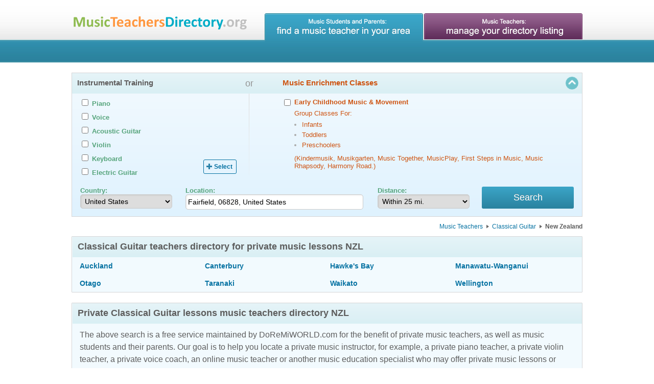

--- FILE ---
content_type: text/html; charset=utf-8
request_url: https://musicteachersdirectory.org/Classical-Guitar-Lessons-Classical-Guitar-Teachers/NZL
body_size: 8555
content:
<!DOCTYPE html>
<html itemscope itemtype='http://schema.org/Article' prefix='og: http://ogp.me/ns# fb: http://ogp.me/ns/fb# website: http://ogp.me/ns/website#' xmlns='http://www.w3.org/1999/xhtml'>
<head>
<title>
Classical Guitar Lessons in NZL Classical Guitar Teachers | Music Teachers Directory
</title>
<link rel="stylesheet" media="screen" href="/assets/application-dbab9ef3fb3790ecbc7803318d1879fe3a3408eaa2e9caab08f0de39c33032a0.css" />
<meta name="csrf-param" content="authenticity_token" />
<meta name="csrf-token" content="LIl0GefOJq42RPQtOu+Lgim9oQNpnGQRDbOx0Ph3ld1IZMiny9oQ+MObfAuOtEhPoBMwQQ2YzlBJfBZTv4Fr4A==" />

<link href='/favicon.ico' rel='shortcut icon' type='image/x-icon' />
<link href='/favicon.png' rel='icon' type='image/png' />
<link href='https://musicteachersdirectory.org/assets/share-background-7d9e8d20f39a78ebae8be6d82f662d34d29443e75737a929ffae21414f0d3d1a.png' rel='image_src' type='image/png' />
<link href='https://musicteachersdirectory.org/assets/share-background-7d9e8d20f39a78ebae8be6d82f662d34d29443e75737a929ffae21414f0d3d1a.png' rel='image_src' type='image/jpg' />

<meta http-equiv = 'content-language' content = 'en-us'/>
<meta name="description" content='Music Teachers Directory Private Music Lessons Classical Guitar Lessons Classical Guitar Teachers NZL' />
<meta name="keywords" content='Online Lessons, Music Teachers, Music Lessons, Private Music Teachers, Private Music Lessons, Classical Guitar Lessons, Classical Guitar Teachers, Private Classical Guitar Lessons, Private Classical Guitar Teachers, NZL' />
<meta name="viewport" content="width=device-width, initial-scale=1" />

<meta property='og:url' content='https://musicteachersdirectory.org/Classical-Guitar-Lessons-Classical-Guitar-Teachers/NZL' />
<meta property='og:title' content='Private Classical Guitar Teachers in NZL' />
<meta property='og:type' content='website' />
<meta property='og:image' content='https://musicteachersdirectory.org/share-background.jpg' />
<meta property='og:image:width' content='1696' />
<meta property='og:image:height' content='888' />
<meta property='og:description' content='Music Teachers Directory helps students and their parents to find a private music teacher offering music lessons in your local area or online lessons around the world.' />
<meta property='fb:app_id' content='1518710588432048' />

<meta name='twitter:card' content='summary_large_image' />
<meta name='twitter:site' content='@musicteachersdirectory' />
<meta name='twitter:title' content='Private Classical Guitar Teachers in NZL' />
<meta name='twitter:description' content='Music Teachers Directory helps students and their parents to find a private music teacher offering music lessons in your local area or online lessons around the world.' />
<meta name='twitter:image'  content='https://musicteachersdirectory.org/assets/share-background-7d9e8d20f39a78ebae8be6d82f662d34d29443e75737a929ffae21414f0d3d1a.png' />
<meta name='twitter:image:src'  content='https://musicteachersdirectory.org/assets/share-background-7d9e8d20f39a78ebae8be6d82f662d34d29443e75737a929ffae21414f0d3d1a.png' />

<meta itemprop='name' content='Private Classical Guitar Teachers in NZL' />
<meta itemprop='description' content='Music Teachers Directory helps students and their parents to find a private music teacher offering music lessons in your local area or online lessons around the world.' />
<meta itemprop='image' content='https://musicteachersdirectory.org/assets/share-background-7d9e8d20f39a78ebae8be6d82f662d34d29443e75737a929ffae21414f0d3d1a.png' />
<script src="https://maps.googleapis.com/maps/api/js?key=AIzaSyCxAGGtzKlPT9ktBwiyJNG3Wx_BWr4Wxq4&amp;libraries=places"></script>
<script>
  (function(i,s,o,g,r,a,m){i['GoogleAnalyticsObject']=r;i[r]=i[r]||function(){
    (i[r].q=i[r].q||[]).push(arguments)},i[r].l=1*new Date();a=s.createElement(o),
    m=s.getElementsByTagName(o)[0];a.async=1;a.src=g;m.parentNode.insertBefore(a,m)
    })(window,document,'script','//www.google-analytics.com/analytics.js','ga');
  
    ga('create', 'UA-30816216-2', 'auto');
    ga('send', 'pageview');
</script>
</head>
<body>
<div class='wrapper'>
<div class='blue header'>
<div class='container'>
<div class='logo'>
<a href="/"><img class="logo_default" alt="Music Teachers Directory: Private Music Lessons" title="Music Teachers Directory: Private Music Lessons" src="/assets/logo-3621bad27bf090fccfd093982f43e4a07b662ed155e8c1aef7e2b613f1410ef2.png" />
<img class="logo320" alt="Music Teachers Directory: Private Music Lessons" title="Music Teachers Directory: Private Music Lessons" src="/assets/logo320-8b70cf2132852bc938e133f1e4bdd7fd35c6ce5172ba22547458c197dc0e2f8b.png" />
</a></div>
<div class='menu'>
<a class="blue" title="Find a Private Music Teacher in your area" href="/"></a>
<a class="magenta" title="Manage your Directory Listing at DoReMiWorld.com" href="/directory"></a>
</div>
</div>
</div>
<div class='content'>
<div class='container'>
<form class="new_search_form" id="new_search_form" action="/search_results" accept-charset="UTF-8" method="get"><input name="utf8" type="hidden" value="&#x2713;" /><div class='toggle-button'>
<div class='toggle-search' style='display: none !important;'>
<h5>Click here to find a music teacher with advanced search form</h5>
</div>
<div class='toggle-arrow'></div>
</div>
<div class='filters' style='display: block;'>
<div class='toggle-line'>
<div class='filter'>
<h5>Instrumental Training</h5>
<div id='instruments_inputs'>
<div class='displayed-container'></div>
<div class='popup-container'>
<div class='panel'>
<label class='checkbox_17 instrument_label' data-priority='0' style='display:none;'>
<input type="checkbox" name="search_form[instruments][]" id="search_form_instruments_17" value="17" class="checkbox_17" autocomplete="off" />
<span>Accordion</span>
</label>
<label class='checkbox_5 instrument_label' data-priority='5' style='display:none;'>
<input type="checkbox" name="search_form[instruments][]" id="search_form_instruments_5" value="5" class="checkbox_5" autocomplete="off" />
<span>Acoustic Guitar</span>
</label>
<label class='checkbox_38 instrument_label' data-priority='0' style='display:none;'>
<input type="checkbox" name="search_form[instruments][]" id="search_form_instruments_38" value="38" class="checkbox_38" autocomplete="off" />
<span>Bagpipes</span>
</label>
<label class='checkbox_31 instrument_label' data-priority='0' style='display:none;'>
<input type="checkbox" name="search_form[instruments][]" id="search_form_instruments_31" value="31" class="checkbox_31" autocomplete="off" />
<span>Banjo</span>
</label>
<label class='checkbox_27 instrument_label' data-priority='0' style='display:none;'>
<input type="checkbox" name="search_form[instruments][]" id="search_form_instruments_27" value="27" class="checkbox_27" autocomplete="off" />
<span>Bass</span>
</label>
<label class='checkbox_29 instrument_label' data-priority='0' style='display:none;'>
<input type="checkbox" name="search_form[instruments][]" id="search_form_instruments_29" value="29" class="checkbox_29" autocomplete="off" />
<span>Bass Guitar</span>
</label>
<label class='checkbox_23 instrument_label' data-priority='0' style='display:none;'>
<input type="checkbox" name="search_form[instruments][]" id="search_form_instruments_23" value="23" class="checkbox_23" autocomplete="off" />
<span>Bassoon</span>
</label>
<label class='checkbox_16 instrument_label' data-priority='0' style='display:none;'>
<input type="checkbox" name="search_form[instruments][]" id="search_form_instruments_16" value="16" class="checkbox_16" autocomplete="off" />
<span>Brass</span>
</label>
<label class='checkbox_12 instrument_label' data-priority='0' style='display:none;'>
<input type="checkbox" name="search_form[instruments][]" id="search_form_instruments_12" value="12" class="checkbox_12" autocomplete="off" />
<span>Cello</span>
</label>
<label class='checkbox_13 instrument_label' data-priority='0' style='display:none;'>
<input type="checkbox" name="search_form[instruments][]" id="search_form_instruments_13" value="13" class="checkbox_13" autocomplete="off" />
<span>Clarinet</span>
</label>
<label class='checkbox_37 instrument_label' data-priority='0' style='display:none;'>
<input type="checkbox" name="search_form[instruments][]" id="search_form_instruments_37" value="37" class="checkbox_37" autocomplete="off" />
<span>Classical Guitar</span>
</label>
<label class='checkbox_18 instrument_label' data-priority='0' style='display:none;'>
<input type="checkbox" name="search_form[instruments][]" id="search_form_instruments_18" value="18" class="checkbox_18" autocomplete="off" />
<span>Double Bass</span>
</label>
<label class='checkbox_22 instrument_label' data-priority='0' style='display:none;'>
<input type="checkbox" name="search_form[instruments][]" id="search_form_instruments_22" value="22" class="checkbox_22" autocomplete="off" />
<span>Drums</span>
</label>
<label class='checkbox_41 instrument_label' data-priority='0' style='display:none;'>
<input type="checkbox" name="search_form[instruments][]" id="search_form_instruments_41" value="41" class="checkbox_41" autocomplete="off" />
<span>Dulcimer</span>
</label>
<label class='checkbox_33 instrument_label' data-priority='0' style='display:none;'>
<input type="checkbox" name="search_form[instruments][]" id="search_form_instruments_33" value="33" class="checkbox_33" autocomplete="off" />
<span>Electric Bass</span>
</label>
<label class='checkbox_32 instrument_label' data-priority='2' style='display:none;'>
<input type="checkbox" name="search_form[instruments][]" id="search_form_instruments_32" value="32" class="checkbox_32" autocomplete="off" />
<span>Electric Guitar</span>
</label>
<label class='checkbox_30 instrument_label' data-priority='0' style='display:none;'>
<input type="checkbox" name="search_form[instruments][]" id="search_form_instruments_30" value="30" class="checkbox_30" autocomplete="off" />
<span>English Horn</span>
</label>
<label class='checkbox_3 instrument_label' data-priority='0' style='display:none;'>
<input type="checkbox" name="search_form[instruments][]" id="search_form_instruments_3" value="3" class="checkbox_3" autocomplete="off" />
<span>Flute</span>
</label>
<label class='checkbox_19 instrument_label' data-priority='0' style='display:none;'>
<input type="checkbox" name="search_form[instruments][]" id="search_form_instruments_19" value="19" class="checkbox_19" autocomplete="off" />
<span>French Horn</span>
</label>
<label class='checkbox_21 instrument_label' data-priority='0' style='display:none;'>
<input type="checkbox" name="search_form[instruments][]" id="search_form_instruments_21" value="21" class="checkbox_21" autocomplete="off" />
<span>Harp</span>
</label>
<label class='checkbox_14 instrument_label' data-priority='0' style='display:none;'>
<input type="checkbox" name="search_form[instruments][]" id="search_form_instruments_14" value="14" class="checkbox_14" autocomplete="off" />
<span>Harpsichord</span>
</label>
<label class='checkbox_10 instrument_label' data-priority='3' style='display:none;'>
<input type="checkbox" name="search_form[instruments][]" id="search_form_instruments_10" value="10" class="checkbox_10" autocomplete="off" />
<span>Keyboard</span>
</label>
<label class='checkbox_39 instrument_label' data-priority='0' style='display:none;'>
<input type="checkbox" name="search_form[instruments][]" id="search_form_instruments_39" value="39" class="checkbox_39" autocomplete="off" />
<span>Lute</span>
</label>
<label class='checkbox_35 instrument_label' data-priority='0' style='display:none;'>
<input type="checkbox" name="search_form[instruments][]" id="search_form_instruments_35" value="35" class="checkbox_35" autocomplete="off" />
<span>Mandolin</span>
</label>
<label class='checkbox_11 instrument_label' data-priority='0' style='display:none;'>
<input type="checkbox" name="search_form[instruments][]" id="search_form_instruments_11" value="11" class="checkbox_11" autocomplete="off" />
<span>Oboe</span>
</label>
<label class='checkbox_7 instrument_label' data-priority='0' style='display:none;'>
<input type="checkbox" name="search_form[instruments][]" id="search_form_instruments_7" value="7" class="checkbox_7" autocomplete="off" />
<span>Organ</span>
</label>
<label class='checkbox_25 instrument_label' data-priority='0' style='display:none;'>
<input type="checkbox" name="search_form[instruments][]" id="search_form_instruments_25" value="25" class="checkbox_25" autocomplete="off" />
<span>Percussion</span>
</label>
<label class='checkbox_1 instrument_label' data-priority='7' style='display:none;'>
<input type="checkbox" name="search_form[instruments][]" id="search_form_instruments_1" value="1" class="checkbox_1" autocomplete="off" />
<span>Piano</span>
</label>
<label class='checkbox_28 instrument_label' data-priority='0' style='display:none;'>
<input type="checkbox" name="search_form[instruments][]" id="search_form_instruments_28" value="28" class="checkbox_28" autocomplete="off" />
<span>Piccolo</span>
</label>
<label class='checkbox_20 instrument_label' data-priority='0' style='display:none;'>
<input type="checkbox" name="search_form[instruments][]" id="search_form_instruments_20" value="20" class="checkbox_20" autocomplete="off" />
<span>Recorder</span>
</label>
<label class='checkbox_4 instrument_label' data-priority='0' style='display:none;'>
<input type="checkbox" name="search_form[instruments][]" id="search_form_instruments_4" value="4" class="checkbox_4" autocomplete="off" />
<span>Saxophone</span>
</label>
<label class='checkbox_6 instrument_label' data-priority='0' style='display:none;'>
<input type="checkbox" name="search_form[instruments][]" id="search_form_instruments_6" value="6" class="checkbox_6" autocomplete="off" />
<span>Trombone</span>
</label>
<label class='checkbox_15 instrument_label' data-priority='0' style='display:none;'>
<input type="checkbox" name="search_form[instruments][]" id="search_form_instruments_15" value="15" class="checkbox_15" autocomplete="off" />
<span>Trumpet</span>
</label>
<label class='checkbox_26 instrument_label' data-priority='0' style='display:none;'>
<input type="checkbox" name="search_form[instruments][]" id="search_form_instruments_26" value="26" class="checkbox_26" autocomplete="off" />
<span>Tuba</span>
</label>
<label class='checkbox_36 instrument_label' data-priority='0' style='display:none;'>
<input type="checkbox" name="search_form[instruments][]" id="search_form_instruments_36" value="36" class="checkbox_36" autocomplete="off" />
<span>Ukulele</span>
</label>
<label class='checkbox_9 instrument_label' data-priority='0' style='display:none;'>
<input type="checkbox" name="search_form[instruments][]" id="search_form_instruments_9" value="9" class="checkbox_9" autocomplete="off" />
<span>Viola</span>
</label>
<label class='checkbox_40 instrument_label' data-priority='0' style='display:none;'>
<input type="checkbox" name="search_form[instruments][]" id="search_form_instruments_40" value="40" class="checkbox_40" autocomplete="off" />
<span>Viola Da Gamba</span>
</label>
<label class='checkbox_8 instrument_label' data-priority='4' style='display:none;'>
<input type="checkbox" name="search_form[instruments][]" id="search_form_instruments_8" value="8" class="checkbox_8" autocomplete="off" />
<span>Violin</span>
</label>
<label class='checkbox_2 instrument_label' data-priority='6' style='display:none;'>
<input type="checkbox" name="search_form[instruments][]" id="search_form_instruments_2" value="2" class="checkbox_2" autocomplete="off" />
<span>Voice</span>
</label>
<label class='checkbox_24 instrument_label' data-priority='0' style='display:none;'>
<input type="checkbox" name="search_form[instruments][]" id="search_form_instruments_24" value="24" class="checkbox_24" autocomplete="off" />
<span>Woodwinds</span>
</label>
</div>
</div>
</div>
</div>
<div class='filter childhood_filter'>
<span>or</span>
<h5>Music Enrichment Classes</h5>
<div id='childhood_version_input'>
<div class='displayed-container'>
<div class='panel'>
<label>
<input type="checkbox" name="search_form[childhood]" id="search_form_childhood" value="true" autocomplete="off" />
<div>
<span class='parentspan'>Early Childhood Music & Movement</span>
<span>Group Classes For:</span>
<ul>
<li>
<span>Infants</span>
</li>
<li>
<span>Toddlers</span>
</li>
<li>
<span>Preschoolers</span>
</li>
</ul>
<span>(Kindermusik, Musikgarten, Music Together, MusicPlay, First Steps in Music, Music Rhapsody, Harmony Road.)</span>
</div>
</label>
</div>
</div>
</div>
</div>
<div class='filter none'>
<h5>Area(s) of Specialization</h5>
<div id='specialities_inputs'>
<div class='displayed-container'></div>
<div class='popup-container'>
<div class='panel'>
<label class='checkbox_4 a123' data-priority='0'>
<input type="checkbox" name="search_form[specialities][]" id="search_form_specialities_4" value="4" class="checkbox_4" autocomplete="off" />
<span>Accompaniment</span>
</label>
<label class='checkbox_6 a123' data-priority='0'>
<input type="checkbox" name="search_form[specialities][]" id="search_form_specialities_6" value="6" class="checkbox_6" autocomplete="off" />
<span>Choral</span>
</label>
<label class='checkbox_7 a123' data-priority='7'>
<input type="checkbox" name="search_form[specialities][]" id="search_form_specialities_7" value="7" class="checkbox_7" autocomplete="off" />
<span>Classical</span>
</label>
<label class='checkbox_2 a123' data-priority='0'>
<input type="checkbox" name="search_form[specialities][]" id="search_form_specialities_2" value="2" class="checkbox_2" autocomplete="off" />
<span>Composition</span>
</label>
<label class='checkbox_9 a123' data-priority='0'>
<input type="checkbox" name="search_form[specialities][]" id="search_form_specialities_9" value="9" class="checkbox_9" autocomplete="off" />
<span>Conducting</span>
</label>
<label class='checkbox_20 a123' data-priority='0'>
<input type="checkbox" name="search_form[specialities][]" id="search_form_specialities_20" value="20" class="checkbox_20" autocomplete="off" />
<span>Contemporary</span>
</label>
<label class='checkbox_3 a123' data-priority='0'>
<input type="checkbox" name="search_form[specialities][]" id="search_form_specialities_3" value="3" class="checkbox_3" autocomplete="off" />
<span>Early Childhood</span>
</label>
<label class='checkbox_5 a123' data-priority='0'>
<input type="checkbox" name="search_form[specialities][]" id="search_form_specialities_5" value="5" class="checkbox_5" autocomplete="off" />
<span>Ensemble</span>
</label>
<label class='checkbox_18 a123' data-priority='0'>
<input type="checkbox" name="search_form[specialities][]" id="search_form_specialities_18" value="18" class="checkbox_18" autocomplete="off" />
<span>Folk</span>
</label>
<label class='checkbox_22 a123' data-priority='0'>
<input type="checkbox" name="search_form[specialities][]" id="search_form_specialities_22" value="22" class="checkbox_22" autocomplete="off" />
<span>Group Lessons</span>
</label>
<label class='checkbox_14 a123' data-priority='0'>
<input type="checkbox" name="search_form[specialities][]" id="search_form_specialities_14" value="14" class="checkbox_14" autocomplete="off" />
<span>Improvisation</span>
</label>
<label class='checkbox_8 a123' data-priority='4'>
<input type="checkbox" name="search_form[specialities][]" id="search_form_specialities_8" value="8" class="checkbox_8" autocomplete="off" />
<span>Jazz</span>
</label>
<label class='checkbox_12 a123' data-priority='0'>
<input type="checkbox" name="search_form[specialities][]" id="search_form_specialities_12" value="12" class="checkbox_12" autocomplete="off" />
<span>Music History</span>
</label>
<label class='checkbox_16 a123' data-priority='0'>
<input type="checkbox" name="search_form[specialities][]" id="search_form_specialities_16" value="16" class="checkbox_16" autocomplete="off" />
<span>Musical Theatre</span>
</label>
<label class='checkbox_15 a123' data-priority='0'>
<input type="checkbox" name="search_form[specialities][]" id="search_form_specialities_15" value="15" class="checkbox_15" autocomplete="off" />
<span>Opera</span>
</label>
<label class='checkbox_10 a123' data-priority='0'>
<input type="checkbox" name="search_form[specialities][]" id="search_form_specialities_10" value="10" class="checkbox_10" autocomplete="off" />
<span>Pedagogy</span>
</label>
<label class='checkbox_17 a123' data-priority='3'>
<input type="checkbox" name="search_form[specialities][]" id="search_form_specialities_17" value="17" class="checkbox_17" autocomplete="off" />
<span>Pop</span>
</label>
<label class='checkbox_19 a123' data-priority='2'>
<input type="checkbox" name="search_form[specialities][]" id="search_form_specialities_19" value="19" class="checkbox_19" autocomplete="off" />
<span>Rock</span>
</label>
<label class='checkbox_21 a123' data-priority='0'>
<input type="checkbox" name="search_form[specialities][]" id="search_form_specialities_21" value="21" class="checkbox_21" autocomplete="off" />
<span>Songwriting</span>
</label>
<label class='checkbox_13 a123' data-priority='0'>
<input type="checkbox" name="search_form[specialities][]" id="search_form_specialities_13" value="13" class="checkbox_13" autocomplete="off" />
<span>Spirituals</span>
</label>
<label class='checkbox_11 a123' data-priority='6'>
<input type="checkbox" name="search_form[specialities][]" id="search_form_specialities_11" value="11" class="checkbox_11" autocomplete="off" />
<span>Suzuki</span>
</label>
<label class='checkbox_1 a123' data-priority='5'>
<input type="checkbox" name="search_form[specialities][]" id="search_form_specialities_1" value="1" class="checkbox_1" autocomplete="off" />
<span>Theory</span>
</label>
</div>
</div>
</div>
</div>
<div class='filter none'>
<h5>Remote Lessons</h5>
<div id='remote_lessons_inputs'>
<div class='displayed-container'>
<label>
<input type="checkbox" name="search_form[offer_online_lessons]" id="search_form_offer_online_lessons" value="true" autocomplete="off" />
<span>Online Lessons</span>
</label>
<span class='bold-text'>
Discover the future of learning!
</span>
<span class='bold-text'>
<img src="/assets/skype-8178be39b157072627ce681a23c0e0d0b6adaba7a47a2c2c25b3db7a15481fce.png" alt="Skype" />
<img src="/assets/google-talk-4c1a99231447ad9a0a895784f747e888ed6756f0a25d16b3761895524effaa5a.png" alt="Google talk" />
<img src="/assets/whatsapp-97053eb419d94d4805e961599f7024c3fbbdf4c6435760dc6479d964782cdd1e.png" alt="Whatsapp" />
<img src="/assets/webcam-ae1857a62e6ca8fe5abb1ccf1c60e8848ecf6972936a86701947a328df5e0deb.png" alt="Webcam" />
</span>
<span class='bold-text'>
Live individual lessons.
</span>
</div>
</div>
</div>
<div class='filter none'>
<h5>Student Level(s)</h5>
<div class='displayed-container'>
<ul class='inputs-list' id='level_inputs'>
<li>
<span class='item'>
<label>
<input type="checkbox" name="search_form[beginner]" id="search_form_beginner" value="true" autocomplete="off" />
<span>Beginner</span>
</label>
</span>
</li>
<li>
<span class='item'>
<label>
<input type="checkbox" name="search_form[intermediate]" id="search_form_intermediate" value="true" autocomplete="off" />
<span>Intermediate</span>
</label>
</span>
</li>
<li>
<span class='item'>
<label>
<input type="checkbox" name="search_form[advanced]" id="search_form_advanced" value="true" autocomplete="off" />
<span>Advanced</span>
</label>
</span>
</li>
</ul>
</div>
</div>
<div class='filter'>
<input type="hidden" value="41.1412" name="search_form[latitude]" id="search_form_latitude" />
<input type="hidden" value="-73.2637" name="search_form[longitude]" id="search_form_longitude" />
<input type="hidden" name="search_form[postal_code]" id="search_form_postal_code" />
<input type="hidden" name="search_form[old_address_line]" id="search_form_old_address_line" />
<div id='autocomplete_search'></div>
<h5>Location</h5>
<p class='first'>
<strong class='form-green-color'>Country:</strong>
<select style="width: 180px;" data-manual="" autocomplete="off" name="search_form[country]" id="search_form_country"><option value="AU">Australia</option>
<option value="CA">Canada</option>
<option value="NZ">New Zealand</option>
<option value="GB">United Kingdom</option>
<option selected="selected" value="US">United States</option></select>
</p>
<div id='do_not_need_for_remote_lessons'>
<p class='one'>
<strong class='form-green-color location'>Location:</strong>
<input placeholder="Enter a street address, city or postal code" type="text" autocomplete="off" value="Fairfield, 06828, United States" name="search_form[address_line]" id="search_form_address_line" />
</p>
<p>
<strong class='form-green-color'>Distance:</strong>
<select autocomplete="off" name="search_form[distance]" id="search_form_distance"><option value="3">Within 3 mi.</option>
<option value="5">Within 5 mi.</option>
<option value="10">Within 10 mi.</option>
<option selected="selected" value="25">Within 25 mi.</option>
<option value="50">Within 50 mi.</option>
<option value="100">Within 100 mi.</option></select>
</p>
</div>
<div class='searchbtn'>
<input type="submit" name="commit" value="Search" class="btn large" data-disable-with="Search" />
</div>

</div>
</div>
</div>
</form><div class='page_type' style='display:none;'>
B2 (2B)
</div>
<div class='breadcrumbs-container'>
<ul class='breadcrumbs'>
<li><a href="/">Music Teachers</a></li>
<li><a href="/Classical-Guitar-Lessons-Classical-Guitar-Teachers">Classical Guitar</a></li>
<li>
<span>New Zealand</span>
</li>
</ul>
</div>
<div class='alert notice area-list-4 b2'>
<h1>Classical Guitar teachers directory for private music lessons NZL</h1>
<a title="Auckland" href="/Classical-Guitar-Lessons-Classical-Guitar-Teachers/NZL/Auckland">Auckland</a>
<a title="Canterbury" href="/Classical-Guitar-Lessons-Classical-Guitar-Teachers/NZL/Canterbury">Canterbury</a>
<a title="Hawke&#39;s Bay" href="/Classical-Guitar-Lessons-Classical-Guitar-Teachers/NZL/Hawke%27s-Bay">Hawke&#39;s Bay</a>
<a title="Manawatu-Wanganui" href="/Classical-Guitar-Lessons-Classical-Guitar-Teachers/NZL/Manawatu--Wanganui">Manawatu-Wanganui</a>
<a title="Otago" href="/Classical-Guitar-Lessons-Classical-Guitar-Teachers/NZL/Otago">Otago</a>
<a title="Taranaki" href="/Classical-Guitar-Lessons-Classical-Guitar-Teachers/NZL/Taranaki">Taranaki</a>
<a title="Waikato" href="/Classical-Guitar-Lessons-Classical-Guitar-Teachers/NZL/Waikato">Waikato</a>
<a title="Wellington" href="/Classical-Guitar-Lessons-Classical-Guitar-Teachers/NZL/Wellington">Wellington</a>
</div>
<div class='alert notice'>
<h2>
Private Classical Guitar lessons music teachers directory NZL
</h2>
<p>
The above search is a free service maintained by DoReMiWORLD.com for the benefit of private music teachers, as well as music students and their parents. Our goal is to help you locate a private music instructor, for example, a private piano teacher, a private violin teacher, a private voice coach,
an
<a class="country-link" href="/Online-Music-Lessons-by-Private-Music-Teachers">online music teacher</a>
or another music education specialist who may offer private music lessons or online lessons to music students in
New Zealand.
<br>
<br>
Private music instruction is considered to be the best way to learn to play a musical instrument. Use this directory to find a private music teacher offering music lessons in your local area
(New Zealand)
or online lessons around the world.
At the moment, our directory is limited to the United States, Canada, United Kingdom, Australia and New Zealand. This music teachers directory classifies private music instructors by instrument, such as private piano teachers (for private piano lessons), private voice teachers (for private voice lessons), private violin teachers (for private violin lessons), etc. Please use the above search function to find a private music teacher near you.
<br>
<br>
We welcome the following types of instructors in our
New Zealand
directory:
<a class="country-link" href="/Harpsichord-Lessons-Harpsichord-Teachers/NZL">Harpsichord Instructors</a>,
<a class="country-link" href="/Piccolo-Lessons-Piccolo-Teachers/NZL">Piccolo Coaches</a>,
<a class="country-link" href="/English-Horn-Lessons-English-Horn-Teachers/NZL">English Horn Teachers</a>,
<a class="country-link" href="/Accordion-Lessons-Accordion-Teachers/NZL">Accordion Professionals</a>,
<a class="country-link" href="/Saxophone-Lessons-Saxophone-Teachers/NZL">Saxophone Instructors</a>,
<a class="country-link" href="/Trumpet-Lessons-Trumpet-Teachers/NZL">Trumpet Educators</a>,
<a class="country-link" href="/Electric-Guitar-Lessons-Electric-Guitar-Teachers/NZL">Electric Guitar Coaches</a>,
<a class="country-link" href="/Bass-Guitar-Lessons-Bass-Guitar-Teachers/NZL">Bass Guitar Instructors</a>,
<a class="country-link" href="/Violin-Lessons-Violin-Teachers/NZL">Violin Professionals</a>,
Mandolin Tutors,
<a class="country-link" href="/Oboe-Lessons-Oboe-Teachers/NZL">Oboe Professionals</a>,
<a class="country-link" href="/Bass-Lessons-Bass-Teachers/NZL">Bass Instructors</a>,
<a class="country-link" href="/Viola-Da-Gamba-Lessons-Viola-Da-Gamba-Teachers/NZL">Viola Da Gamba Educators</a>,
<a class="country-link" href="/Cello-Lessons-Cello-Teachers/NZL">Cello Tutors</a>,
<a class="country-link" href="/Keyboard-Lessons-Keyboard-Teachers/NZL">Keyboard Educators</a>,
<a class="country-link" href="/Flute-Lessons-Flute-Teachers/NZL">Flute Professionals</a>,
<a class="country-link" href="/Lute-Lessons-Lute-Teachers/NZL">Lute Teachers</a>,
<a class="country-link" href="/Brass-Lessons-Brass-Teachers/NZL">Brass Coaches</a>,
<a class="country-link" href="/Drums-Lessons-Drums-Teachers/NZL">Drums Tutors</a>,
<a class="country-link" href="/Woodwinds-Lessons-Woodwinds-Teachers/NZL">Woodwinds Coaches</a>,
Classical Guitar Teachers,
<a class="country-link" href="/Organ-Lessons-Organ-Teachers/NZL">Organ Educators</a>,
<a class="country-link" href="/Bagpipes-Lessons-Bagpipes-Teachers/NZL">Bagpipes Coaches</a>,
<a class="country-link" href="/Ukulele-Lessons-Ukulele-Teachers/NZL">Ukulele Instructors</a>,
<a class="country-link" href="/Acoustic-Guitar-Lessons-Acoustic-Guitar-Teachers/NZL">Acoustic Guitar Educators</a>,
<a class="country-link" href="/Recorder-Lessons-Recorder-Teachers/NZL">Recorder Professionals</a>,
<a class="country-link" href="/Double-Bass-Lessons-Double-Bass-Teachers/NZL">Double Bass Teachers</a>,
<a class="country-link" href="/Tuba-Lessons-Tuba-Teachers/NZL">Tuba Tutors</a>,
<a class="country-link" href="/French-Horn-Lessons-French-Horn-Teachers/NZL">French Horn Instructors</a>,
<a class="country-link" href="/Bassoon-Lessons-Bassoon-Teachers/NZL">Bassoon Tutors</a>,
<a class="country-link" href="/Voice-Lessons-Voice-Teachers/NZL">Voice Teachers</a>,
<a class="country-link" href="/Trombone-Lessons-Trombone-Teachers/NZL">Trombone Coaches</a>,
<a class="country-link" href="/Clarinet-Lessons-Clarinet-Teachers/NZL">Clarinet Professionals</a>,
<a class="country-link" href="/Percussion-Lessons-Percussion-Teachers/NZL">Percussion Instructors</a>,
<a class="country-link" href="/Harp-Lessons-Harp-Teachers/NZL">Harp Educators</a>,
<a class="country-link" href="/Viola-Lessons-Viola-Teachers/NZL">Viola Teachers</a>,
<a class="country-link" href="/Banjo-Lessons-Banjo-Teachers/NZL">Banjo Tutors</a>,
Dulcimer Teachers,
<a class="country-link" href="/Piano-Lessons-Piano-Teachers/NZL">Piano Educators</a>,
<a class="country-link" href="/Electric-Bass-Lessons-Electric-Bass-Teachers/NZL">Electric Bass Coaches</a>
.
</p>
</div>
<div class="share">
  <p>Like us? <span>Tell your friends.</span></p>
  <a type="icon_link" class="facebook_share" onclick="window.open(&#39;https://www.facebook.com/sharer/sharer.php?u=https://musicteachersdirectory.org/Classical-Guitar-Lessons-Classical-Guitar-Teachers/NZL&#39;,&#39;sharer&#39;,&#39;toolbar=0,status=0,width=580,height=325,top=&#39;+(screen.height/2 - 162)+&#39;,left=&#39;+(screen.width/2 - 290)+&#39;&#39;);" href="javascript: void(0)"><img src="/assets/square-facebook-min-21c5f848e38acb90f8bcbca220662f65f837d23456c7c962071ffc8a3813657e.png" alt="Square facebook min" /></a>
  <a type="icon_link" class="twitter_share" onclick="window.open(&#39;https://twitter.com/share?url=https://musicteachersdirectory.org/Classical-Guitar-Lessons-Classical-Guitar-Teachers/NZL&#39;,&#39;sharer&#39;,&#39;toolbar=0,status=0,width=580,height=325,top=&#39;+(screen.height/2 - 162)+&#39;,left=&#39;+(screen.width/2 - 290)+&#39;&#39;);" href="javascript: void(0)"><img src="/assets/square-twitter-min-c7c8cad2eec8219bf499131d5a5f43f71e40cf2baf1a90303138fc1c131c66cf.png" alt="Square twitter min" /></a>
  <a type="icon_link" class="google_share" onclick="window.open(&#39;https://plus.google.com/share?url==https://musicteachersdirectory.org/Classical-Guitar-Lessons-Classical-Guitar-Teachers/NZL&#39;,&#39;sharer&#39;,&#39;toolbar=0,status=0,width=680,height=460,top=&#39;+(screen.height/2 - 230)+&#39;,left=&#39;+(screen.width/2 - 340)+&#39;&#39;);" href="javascript: void(0)"><img src="/assets/square-google-min-313d1642230fde5af245baacdf89a259d1ba216e19ab7a8bdf965245c892779f.png" alt="Square google min" /></a>
  <a type="icon_link" class="linkedin_share" onclick="window.open(&#39;http://www.linkedin.com/shareArticle?mini=true&amp;url=https://musicteachersdirectory.org/Classical-Guitar-Lessons-Classical-Guitar-Teachers/NZL&amp;title=Private Classical Guitar Teachers in NZL&amp;summary=Music Teachers Directory helps students and their parents to find a private music teacher offering music lessons in your local area or online lessons around the world.&amp;source=MusicTeachersDirectory&#39;,&#39;sharer&#39;,&#39;toolbar=0,status=0,width=580,height=550,top=&#39;+(screen.height/2 - 275)+&#39;,left=&#39;+(screen.width/2 - 290)+&#39;&#39;);" href="javascript: void(0)"><img src="/assets/square-linkedin-min-43e57d40fa1fe54cb9e183f46aab7c2449b894649c0b2a8a2a9e9ef3cdf0475e.png" alt="Square linkedin min" /></a>
  <a type="icon_link" class="pinterest_share" onclick="window.open(&#39;http://www.pinterest.com/pin/create/button/?url=https%3A%2F%2Fmusicteachersdirectory.org%2FClassical-Guitar-Lessons-Classical-Guitar-Teachers%2FNZL&amp;media=https%3A%2F%2Fmusicteachersdirectory.org%2Fassets%2Fshare-background-7d9e8d20f39a78ebae8be6d82f662d34d29443e75737a929ffae21414f0d3d1a.png&amp;description=Music Teachers Directory helps students and their parents to find a private music teacher offering music lessons in your local area or online lessons around the world.&#39;,&#39;sharer&#39;,&#39;toolbar=0,status=0,width=750,height=325,top=&#39;+(screen.height/2 - 162)+&#39;,left=&#39;+(screen.width/2 - 375)+&#39;&#39;);" href="javascript: void(0)"><img src="/assets/square-pinterest-min-d24b1bdfb5ec6a01b6d9342ff0dabb70fa2ec21f8000b0b4114b0af59d2b8ea6.png" alt="Square pinterest min" /></a>
</div>

<div class="ads">
    <div id="container" class="noteworksfree">
        <ul class="caption">
            <li>Learn to read musical notes by playing a game.</li>
            <li>Improve sight reading skills while having fun.</li>
            <li>Install NoteWorks Free on your iPad, iPhone <br />OR Android Device</li>
        </ul>
        <div class="getbutton"><a href="https://DoReMiWorld.com/Games/NoteWorks" class="btn_free" target="_blank"><span>Get NoteWorks Free</span></a></div>
        <p class="warning"><span>WARNING:</span> This game can be addictive</p>
    </div>
</div>




</div>
</div>
</div>
<div class='blue footer'>
<div class='sections'>
<div class='footer-menu'>
<ul>
<li>
<a href="/">Find a Music Teacher</a>
</li>
<li>
<a href="/directory">Manage Your Directory Listing</a>
</li>
<li>
<a href="/terms">Terms of Use (EULA)</a>
</li>
<li>
<a href="/privacy">Privacy Policy</a>
</li>
<li>
<a href="/contact-us">Contact Us</a>
</li>
<li>
<a href="/faq">FAQ</a>
</li>
</ul>
</div>
<div class='section logo'>
<div class='logo-box doremi'>
<p class='logo-label'>Maintained by:</p>
<a target="_blank" href="http://www.doremiworld.com/"><img alt="Maintained by DoReMi" title="Maintained by DoReMi" src="/assets/doremi-logo-a4212388bfe52b1611db1a524be25f21cadbcaf9d09e5ba3334fbec97bea3b49.png" /></a>
</div>
</div>
<div class='section disclaimer-container'>
<div class='disclaimer'>
This website is optimized for the following browsers: Google Chrome, Mozilla Firefox, Safari.
<div class='br'></div>
If your browser is different, it can affect the view and functionality of the website during your visit.
</div>
</div>
<div class='section logo social-icon'>
<div class='social-wrapper'>
<p class='logo-label'>
Follow MusicTeachersDirectory.org:
</p>
<div class='logo-box follow-us facebook'>
<a target="_blank" href="https://www.facebook.com/NoteWorksGames/"><img alt="Follow Us on Facebook" title="Follow Us on Facebook" src="/assets/icon-facebook-3c8da9e6414f075bc49ba03ddc5c1b7ca17d8d6202822e51ea50fe7c80219c7b.png" /></a>
</div>
<div class='logo-box follow-us twitter'>
<a target="_blank" href="https://twitter.com/DoReMiWORLD_com"><img alt="Follow Us on Twitter" title="Follow Us on Twitter" src="/assets/icon-twitter-ab1d778dd50bc87d801e21f18350b151b99b9661f9fbbf1c412641f6ef3dc52e.png" /></a>
</div>
<div class='logo-box follow-us youtube'>
<a target="_blank" href="https://www.youtube.com/user/DoReMiWORLD"><img alt="Follow Us on Youtube" title="Follow Us on Youtube" src="/assets/icon-youtube-ca0e9b62be9bf5d825405364c263bdb783948f455536a84f6b4210082a9f8391.png" /></a>
</div>
</div>
</div>
<div class='social' style='display:none'>
&nbsp;
</div>
</div>
</div>
<div class='modal-back'></div>
<script src="/assets/application-0d4b96698218577683c4899034864272cc0c24d74968e9648994c0360cf53556.js" defer="defer"></script>
</body>
</html>



--- FILE ---
content_type: text/css
request_url: https://musicteachersdirectory.org/assets/application-dbab9ef3fb3790ecbc7803318d1879fe3a3408eaa2e9caab08f0de39c33032a0.css
body_size: 38989
content:
body:after{content:url("/assets/lightbox/close-5d62e6c90005bfb71f6abb440f9e4753681cb23bbd5e60477ab6f442d2f0e69c.png") url("/assets/lightbox/loading-225aa88b6ab02c06222ec9468d62e15fa188e39cdb9431d1f55401ad380753ed.gif") url("/assets/lightbox/prev-7fd9273f20fdb1229c224341271a119020a5eee74ccf6b4605730917c864caf2.png") url("/assets/lightbox/next-15b869b02c6fbaa8c6c26445a2dd2d9bad80fd27b1409f8179e5dd89dc89d90a.png");display:none}body.lb-disable-scrolling{overflow:hidden}.lightboxOverlay{height:100% !important;width:100% !important;z-index:9999;background-color:black;filter:progid:DXImageTransform.Microsoft.Alpha(Opacity=80);opacity:0.8;display:none;position:fixed !important;overflow-y:scroll;top:0;right:0;bottom:0;left:0}.lightbox{width:720px;z-index:10000;text-align:center;font-weight:normal;top:50% !important;left:50% !important;margin-left:-360px;position:fixed !important;transform:translateY(-50%)}.lightbox .lb-image{display:block;height:auto;max-width:inherit;border-radius:3px}.lightbox a img{border:none}.lb-outerContainer{position:relative;background-color:white;*zoom:1;width:250px;height:250px;margin:0 auto;border-radius:4px}.lb-outerContainer:after{content:"";display:table;clear:both}.lb-container{padding:4px}.lb-loader{position:absolute;top:43%;left:0;height:25%;width:100%;text-align:center;line-height:0}.lb-cancel{display:block;width:32px;height:32px;margin:0 auto;background:url("/assets/lightbox/loading-225aa88b6ab02c06222ec9468d62e15fa188e39cdb9431d1f55401ad380753ed.gif") no-repeat}.lb-nav{position:absolute;top:0;left:0;height:100%;width:100%;z-index:10}.lb-container>.nav{left:0}.lb-nav a{outline:none;background-image:url("[data-uri]")}.lb-prev,.lb-next{height:100%;cursor:pointer;display:block}.lb-nav a.lb-prev{width:34%;left:0;float:left;background:url("/assets/lightbox/prev-7fd9273f20fdb1229c224341271a119020a5eee74ccf6b4605730917c864caf2.png") left 48% no-repeat;filter:progid:DXImageTransform.Microsoft.Alpha(Opacity=0);opacity:0;-webkit-transition:opacity 0.6s;-moz-transition:opacity 0.6s;-o-transition:opacity 0.6s;transition:opacity 0.6s}.lb-nav a.lb-prev:hover{filter:progid:DXImageTransform.Microsoft.Alpha(Opacity=100);opacity:1}.lb-nav a.lb-next{width:64%;right:0;float:right;background:url("/assets/lightbox/next-15b869b02c6fbaa8c6c26445a2dd2d9bad80fd27b1409f8179e5dd89dc89d90a.png") right 48% no-repeat;filter:progid:DXImageTransform.Microsoft.Alpha(Opacity=0);opacity:0;-webkit-transition:opacity 0.6s;-moz-transition:opacity 0.6s;-o-transition:opacity 0.6s;transition:opacity 0.6s}.lb-nav a.lb-next:hover{filter:progid:DXImageTransform.Microsoft.Alpha(Opacity=100);opacity:1}.lb-dataContainer{margin:0 auto;padding-top:5px;*zoom:1;width:100%;-moz-border-radius-bottomleft:4px;-webkit-border-bottom-left-radius:4px;border-bottom-left-radius:4px;-moz-border-radius-bottomright:4px;-webkit-border-bottom-right-radius:4px;border-bottom-right-radius:4px}.lb-dataContainer:after{content:"";display:table;clear:both}.lb-data{padding:0 4px;color:#ccc}.lb-data .lb-details{width:85%;float:left;text-align:left;line-height:1.1em}.lb-data .lb-caption{font-size:13px;font-weight:bold;line-height:1em}.lb-data .lb-number{display:block;clear:left;padding-bottom:1em;font-size:12px;color:#999999}.lb-data .lb-close{display:block;float:right;width:30px;height:30px;background:url("/assets/lightbox/close-5d62e6c90005bfb71f6abb440f9e4753681cb23bbd5e60477ab6f442d2f0e69c.png") top right no-repeat;text-align:right;outline:none;filter:progid:DXImageTransform.Microsoft.Alpha(Opacity=70);opacity:0.7;-webkit-transition:opacity 0.2s;-moz-transition:opacity 0.2s;-o-transition:opacity 0.2s;transition:opacity 0.2s}.lb-data .lb-close:hover{cursor:pointer;filter:progid:DXImageTransform.Microsoft.Alpha(Opacity=100);opacity:1}.modal-back{position:fixed;top:0px;left:0px;z-index:10000;background-color:#a8a8a8;opacity:0.5;-ms-filter:"progid:DXImageTransform.Microsoft.Alpha(Opacity=" 50 ")";filter:alpha(opacity=50);zoom:1;display:none;width:100%;height:100%}.check-boxes-modal{-webkit-box-shadow:0 0 10px #cecece;-moz-box-shadow:0 0 10px #cecece;-o-box-shadow:0 0 10px #cecece;box-shadow:0 0 10px #cecece;z-index:11000;position:absolute;min-width:330px;width:auto;height:auto;border:1px solid rgba(0,0,0,0.05);background:#fff;margin:0 auto}.check-boxes-modal span.item label{display:inline-block;width:30%;text-align:left;padding-top:0}.check-boxes-modal .clear{clear:both}.check-boxes-modal .panel{-moz-column-count:5;-webkit-column-count:5;column-count:5;-moz-column-gap:10px;-webkit-column-gap:10px;column-gap:10px;-moz-column-width:160px;-webkit-column-width:160px;column-width:160px;padding-bottom:2%;max-width:900px;width:auto;float:left}.check-boxes-modal .panel label{font-size:14px;font-weight:bold;text-align:left;align-items:center;display:inline-table;margin:6px 0;padding:3px 0px 0px 15px;white-space:nowrap;width:calc(100% - 15px)}.check-boxes-modal .panel label input,.check-boxes-modal .panel label span{vertical-align:middle}.check-boxes-modal .panel .btn{width:auto;margin:10px;padding:6px 12px}.check-boxes-modal .panel .box{overflow:hidden;padding:10px}.check-boxes-modal .modal-actions{height:50px;background-color:#eaeaea;margin:0 auto;text-align:center}.check-boxes-modal .modal-actions .btn-group{position:relative;margin:0 auto;padding-top:11px;height:22px;width:300px}.check-boxes-modal .modal-actions .btn-group .btn{height:29px;line-height:29px;float:left;margin-right:10px;margin-left:10px;padding:0;width:130px}.check-boxes-modal .modal-header{background-color:#3ca6ca;background-image:linear-gradient(top, #3ba6c9 0%, #2a819d 100%);background-image:-o-linear-gradient(top, #3ba6c9 0%, #2a819d 100%);background-image:-moz-linear-gradient(top, #3ba6c9 0%, #2a819d 100%);background-image:-webkit-linear-gradient(top, #3ba6c9 0%, #2a819d 100%);filter:progid:DXImageTransform.Microsoft.gradient(startColorstr='#FF3BA6C9', endColorstr='#FF2A819D',GradientType=0);border:1px solid #137b91;min-height:44px}.check-boxes-modal .modal-header strong{display:inline-block;color:#fff;font:22px Verdana;margin:8px 0 0 15px;font-weight:600;float:left}.check-boxes-modal .modal-header a{display:inline-block;margin:11px 15px 0 15px;padding:2px 12px 2px 12px;cursor:pointer;background-color:#fff;font-size:13px;border-radius:10px 10px 10px 10px;-o-border-radius:10px 10px 10px 10px;-moz-border-radius:10px 10px 10px 10px;-webkit-border-radius:10px 10px 10px 10px;color:#0672a2;float:right}form.new_search_form{width:998px;display:block;overflow:hidden;margin:20px 0 10px;border:1px solid #D5D6D7;background-color:#f4faff;background-image:linear-gradient(top, #F3FAFF 0%, #DFF2FE 100%);background-image:-o-linear-gradient(top, #F3FAFF 0%, #DFF2FE 100%);background-image:-moz-linear-gradient(top, #F3FAFF 0%, #DFF2FE 100%);background-image:-webkit-linear-gradient(top, #F3FAFF 0%, #DFF2FE 100%);filter:progid:DXImageTransform.Microsoft.gradient(startColorstr='#FFF3FAFF', endColorstr='#FFDFF2FE',GradientType=0)}form.new_search_form .filter{float:left;font:13px Arial, Tahoma, Verdana, sans-serif;color:#5f5d5d;background:url(/assets/section-divider-85708b5bae4ea02331e19767e9e2bebe763fc1c38f958024372cfe5feed1a246.png) 0 top no-repeat}form.new_search_form .filter .displayed-list{display:none}form.new_search_form .filter:last-child{background:none;margin-bottom:10px;width:100%}form.new_search_form .filter.none{display:none;min-height:206px;width:246px}form.new_search_form .filter:first-child{width:346px;border-left:none;background:none}form.new_search_form .filter:first-child.width{width:260px}form.new_search_form .filter:first-child h5{width:100%;margin-left:0}form.new_search_form .filter h5{padding:7px 10px 9px;line-height:24px;font-size:15px;font-weight:bold;background-color:#e6f4f8;background-image:linear-gradient(top, #E6F4F8 0%, #D9EFF4 100%);background-image:-o-linear-gradient(top, #E6F4F8 0%, #D9EFF4 100%);background-image:-moz-linear-gradient(top, #E6F4F8 0%, #D9EFF4 100%);background-image:-webkit-linear-gradient(top, #E6F4F8 0%, #D9EFF4 100%);filter:progid:DXImageTransform.Microsoft.gradient(startColorstr='#FFE6F4F8', endColorstr='#FFD9EFF4',GradientType=0);width:98%;margin-left:1px}form.new_search_form .filter .item{display:block;margin:12px 15px}form.new_search_form .filter .item label{font-size:13px;font-weight:bold;text-align:left;padding-top:3px}form.new_search_form .filter .bold-text{display:block;margin:9px 19px;font-size:13px;font-weight:bold;text-align:left}form.new_search_form .filter .hint-text{display:block;margin:0px 19px;font-size:11px;text-align:left;color:#808080}form.new_search_form .filter .student_levels_value{display:none}form.new_search_form .filter .displayed-container{position:relative}form.new_search_form .filter .displayed-container label{display:block;margin:5px 15px;font-size:13px;font-weight:bold;text-align:left;padding-top:3px}form.new_search_form .filter p{padding:15px 10px 0 16px;width:180px;float:left}form.new_search_form .filter p.one{width:350px}form.new_search_form .filter p.one input{width:346px}form.new_search_form .filter p p>#search_form_address_line{width:30%}form.new_search_form .filter p p>#search_form_address_line #search_form_address_line{width:300px}form.new_search_form .filter p.first,form.new_search_form .filter p.two{padding-top:15px;width:180px;float:left}form.new_search_form .filter input[type="text"],form.new_search_form .filter select{color:#000}form.new_search_form .filter ::-webkit-input-placeholder{color:#000}form.new_search_form .filter ::-moz-placeholder{color:#000}form.new_search_form .filter :-ms-input-placeholder{color:#000}form.new_search_form .filter input:-moz-placeholder{color:#000}form.new_search_form .all-options{margin:5px 0;float:left;padding:6px 0;border:1px solid #0672a2;font-size:12px;font-weight:bold;-webkit-border-radius:3px;-moz-border-radius:3px;border-radius:3px;position:absolute;overflow:hidden;right:7%;bottom:0}form.new_search_form .all-options a{padding-left:16px;background:url(/assets/more-en-7020eaf31202b05c7db88403820e559a76c31f09fbb71835de2f8fc8401eda16.png) 5px center no-repeat;padding:7px 7px 7px 20px;width:100%;overflow:hidden}form.new_search_form .all-options.nopopup{border-color:#ababab}form.new_search_form .all-options.nopopup a{color:#ababab;background:url(/assets/more-dis-25c99c0d7bbcefa7523a36bc6cb152f47ff3b55647d6560c06388cf8c71113ba.png) 5px center no-repeat}.teacher.default-account{background:url(/assets/default-bg-d5499fbed276ba0831a8a5bdaf25483cc8886f4e12e25a391c0a2b2aa0599a92.png) 0 bottom no-repeat;padding:10px 10px 5px;overflow:hidden}.teacher.default-account .btn{width:100px;padding:2px 3px 2px;font-size:13px;font-weight:normal}.teacher.default-account div{float:left;margin:0 5px 5px}.teacher.default-account div .teacher_name{margin:0;width:inherit;overflow-wrap:break-word;word-wrap:break-word;-ms-word-break:break-all;word-break:break-word;-ms-hyphens:auto;-moz-hyphens:auto;-webkit-hyphens:auto;hyphens:auto}.teacher.default-account .avatar{width:100px}.teacher.default-account .info{margin-left:10px;width:280px;color:#404040;font-size:14px;font-weight:bold;word-wrap:break-word}.teacher.default-account .info .teacher_name{display:block;width:inherit;overflow-wrap:break-word;word-wrap:break-word;-ms-word-break:break-all;word-break:break-word;-ms-hyphens:auto;-moz-hyphens:auto;-webkit-hyphens:auto;hyphens:auto}.teacher.default-account .info .seo_address{margin:3px 0px 0px 0px;color:#000;font-size:14px;font-weight:normal;width:100%}.teacher.default-account .info .seo_address a{color:#000}.teacher.default-account .info .seo_address a:hover{text-decoration:underline}.teacher.default-account .info .seo_address .phone-service a{color:#0672a2;vertical-align:middle}.teacher.default-account .instruments{width:340px;color:#000;font-size:14px}.teacher.default-account .instruments a{color:#000}.teacher.default-account .instruments a:hover{text-decoration:underline}.teacher.default-account .distance{width:89px;margin-left:1px;border-left:1px solid transparent;color:#878787;font-size:11px;background:#eee;font-weight:bold;padding:2px 1px 2px 4px}.teacher.default-account .email,.teacher.default-account .feedback{width:100px}.teacher.default-account .feedback{margin-top:0}.teacher.enhanced-account{background:url(/assets/enhanced-bg-4ed48048d240a53837a69c8978476d7280d5b0be6d6c357b806314e45a466490.png) 0 bottom no-repeat;padding:10px 10px 5px;overflow:hidden}.teacher.enhanced-account .btn{width:100px;padding:2px 3px 2px;font-size:13px;font-weight:normal}.teacher.enhanced-account div{float:left;margin:5px}.teacher.enhanced-account div .teacher_name{margin:0;width:inherit;overflow-wrap:break-word;word-wrap:break-word;-ms-word-break:break-all;word-break:break-word;-ms-hyphens:auto;-moz-hyphens:auto;-webkit-hyphens:auto;hyphens:auto}.teacher.enhanced-account .group{width:750px}.teacher.enhanced-account .avatar{width:100px}.teacher.enhanced-account .info{width:280px;color:#404040;font-size:18px;font-weight:bold}.teacher.enhanced-account .info .teacher_name{display:block;width:inherit;overflow-wrap:break-word;word-wrap:break-word;-ms-word-break:break-all;word-break:break-word;-ms-hyphens:auto;-moz-hyphens:auto;-webkit-hyphens:auto;hyphens:auto}.teacher.enhanced-account .info .seo_address{margin:3px 0px 0px 0px;color:#000;font-size:14px;font-weight:normal;width:100%}.teacher.enhanced-account .info .seo_address a{color:#000}.teacher.enhanced-account .info .seo_address a:hover{text-decoration:underline}.teacher.enhanced-account .info .seo_address p.website{font-size:14px;margin:10px 0 0 0}.teacher.enhanced-account .info .seo_address p.website img{border-radius:2px;border-width:1px;border-color:#0672a2;border-style:solid;padding:3px;margin:0 10px 0 0;float:left}.teacher.enhanced-account .info .seo_address p.website a{padding:0;color:#215968;display:block}.teacher.enhanced-account .instruments{width:440px;color:#000;font-size:14px}.teacher.enhanced-account .instruments a{color:#000}.teacher.enhanced-account .instruments a:hover{text-decoration:underline}.teacher.enhanced-account .city{float:right;width:343px;height:18px;margin-right:1px;color:#878787;font-size:11px;background:#eee;font-weight:bold;padding:2px 4px}.teacher.enhanced-account .city img{display:inline}.teacher.enhanced-account .city .ico-city{background:url(/assets/city-36ac7e861ad847ce0b209f00fb296dc5e55d7903d072670d62097c907259ee6d.png) 0 center no-repeat;width:14px;height:13px;overflow:hidden;display:inline-block}.teacher.enhanced-account .city a{color:#878787}.teacher.enhanced-account .city a:hover{text-decoration:underline}.teacher.enhanced-account .city .phone-service a{color:#0672a2;vertical-align:middle}.teacher.enhanced-account .distance{float:right;width:89px;height:18px;margin-left:1px;color:#878787;font-size:11px;background:#eee;font-weight:bold;padding:2px 4px}.teacher.enhanced-account .email,.teacher.enhanced-account .feedback{width:100px}.teacher.enhanced-account .email .btn,.teacher.enhanced-account .feedback .btn{height:60px;width:100px}.teacher.enhanced-account .email .btn .email-ico,.teacher.enhanced-account .feedback .btn .email-ico{float:none;margin:11px auto 7px;background:url(/assets/email-c0a6dcda6aceb9d6072fc4df7cc849a9f7ca4fa8f94ca9bdc1b92c5d1b183e94.png) 0 0 no-repeat;width:30px;height:22px}.teacher.enhanced-account .email .btn .feedback-ico,.teacher.enhanced-account .feedback .btn .feedback-ico{float:none;margin:11px auto 7px;background:url(/assets/feedback-319e99c81568e582e68c5f2ee4c0537c3f6a115dfd2655c4fbeaa62ac30a2b48.png) 0 0 no-repeat;width:30px;height:22px}.teacher.enhanced-account .feedback{margin-top:0}.teacher.enhanced-account .description{width:730px;overflow-wrap:break-word;word-wrap:break-word;-ms-word-break:break-all;word-break:break-word;-ms-hyphens:auto;-moz-hyphens:auto;-webkit-hyphens:auto;hyphens:auto}.teacher.premium-account{background:url(/assets/premium-bg-3677abd572331e9a52878c981f393778961d2923d317c0643147df59d2497036.png) 0 bottom no-repeat;padding:10px 10px 0;overflow:hidden}.teacher.premium-account .btn{width:100px;padding:2px 3px 2px;font-size:13px;font-weight:normal}.teacher.premium-account .group{width:750px;float:left;margin:5px}.teacher.premium-account .avatar{width:100px;float:left;margin:5px}.teacher.premium-account p.website{font-size:14px;margin:10px 0 0 0}.teacher.premium-account p.website img{border-radius:2px;border-width:1px;border-color:#0672a2;border-style:solid;padding:3px;margin:0 10px 0 0;float:left}.teacher.premium-account p.website a{padding:0;color:#215968;display:block}.teacher.premium-account a.premium-profile-button{font-family:Arial, Tahoma, Verdana, sans-serif;font-size:13px;text-shadow:0 -1px rgba(127,127,127,0.5);text-decoration:none;line-height:15px;text-align:center;cursor:pointer;display:inline-block;width:100px;padding:5px 0;margin:10px 0;color:#fff;outline:none;border:none;background-repeat:no-repeat;background-color:#3ca6c8;background-image:linear-gradient(top, #3BA5C8 0%, #2A829E 100%);background-image:-o-linear-gradient(top, #3BA5C8 0%, #2A829E 100%);background-image:-moz-linear-gradient(top, #3BA5C8 0%, #2A829E 100%);background-image:-webkit-linear-gradient(top, #3BA5C8 0%, #2A829E 100%);filter:progid:DXImageTransform.Microsoft.gradient(startColorstr='#FF3BA5C8', endColorstr='#FF2A829E',GradientType=0);border-radius:2px 2px 2px 2px;-o-border-radius:2px 2px 2px 2px;-moz-border-radius:2px 2px 2px 2px;-webkit-border-radius:2px 2px 2px 2px;-webkit-transition:0.1s linear all;-moz-transition:0.1s linear all;-o-transition:0.1s linear all;transition:0.1s linear all}.teacher.premium-account a.premium-profile-button:hover{background-position:0 20px;text-decoration:none}.teacher.premium-account a.premium-profile-button:focus{outline:none}.teacher.premium-account a.premium-profile-button:active{outline:none;-webkit-box-shadow:"inset 0 3px 5px rgba(0, 0, 0, 0.25)";-moz-box-shadow:"inset 0 3px 5px rgba(0, 0, 0, 0.25)";-o-box-shadow:"inset 0 3px 5px rgba(0, 0, 0, 0.25)";box-shadow:"inset 0 3px 5px rgba(0, 0, 0, 0.25)"}.teacher.premium-account .info{width:280px;color:#404040;font-size:18px;font-weight:bold;float:left;margin:5px}.teacher.premium-account .info .teacher_name{display:block;width:inherit;overflow-wrap:break-word;word-wrap:break-word;-ms-word-break:break-all;word-break:break-word;-ms-hyphens:auto;-moz-hyphens:auto;-webkit-hyphens:auto;hyphens:auto}.teacher.premium-account .info .seo_address{margin:3px 0px 0px 0px;color:#000;font-size:14px;font-weight:normal;width:100%}.teacher.premium-account .info .seo_address a{color:#000}.teacher.premium-account .info .seo_address a:hover{text-decoration:underline}.teacher.premium-account .info .seo_address .phone-service a{color:#0672a2;vertical-align:middle}.teacher.premium-account .instruments{width:440px;color:#000;font-size:14px;float:left;margin:5px}.teacher.premium-account .instruments a{color:#000}.teacher.premium-account .instruments a:hover{text-decoration:underline}.teacher.premium-account .city{margin:5px 1px 5px 5px;float:right;width:343px;height:18px;color:#FFFFFF;font-size:11px;background:#FF9746;font-weight:bold;padding:2px 4px}.teacher.premium-account .city img{display:inline}.teacher.premium-account .city .ico-city{background:url(/assets/city-2-47c541f9d0aa2efbba9b4406ca810736867c1fd1ff1093b41d95d5a92874bd5b.png) 0 center no-repeat;width:14px;height:13px;overflow:hidden;display:inline-block}.teacher.premium-account .city a{color:#878787}.teacher.premium-account .city a:hover{text-decoration:underline}.teacher.premium-account .distance{margin:5px 5px 5px 1px;float:right;width:89px;height:18px;color:#FFFFFF;font-size:11px;background:#FF9746;font-weight:bold;padding:2px 4px}.teacher.premium-account .email,.teacher.premium-account .feedback{width:100px;float:left;margin:5px}.teacher.premium-account .email .btn,.teacher.premium-account .feedback .btn{height:60px;width:100px}.teacher.premium-account .email .btn .email-ico,.teacher.premium-account .feedback .btn .email-ico{margin:11px auto 7px;background:url(/assets/email-c0a6dcda6aceb9d6072fc4df7cc849a9f7ca4fa8f94ca9bdc1b92c5d1b183e94.png) 0 0 no-repeat;width:30px;height:22px}.teacher.premium-account .email .btn .feedback-ico,.teacher.premium-account .feedback .btn .feedback-ico{margin:11px auto 7px;background:url(/assets/feedback-319e99c81568e582e68c5f2ee4c0537c3f6a115dfd2655c4fbeaa62ac30a2b48.png) 0 0 no-repeat;width:30px;height:22px}.teacher.premium-account .feedback{margin-top:0}.teacher.premium-account .description{float:right;width:450px;margin:5px;overflow-wrap:break-word;word-wrap:break-word;-ms-word-break:break-all;word-break:break-word;-ms-hyphens:auto;-moz-hyphens:auto;-webkit-hyphens:auto;hyphens:auto}.teacher.premium-account .phone-and-area{margin:7px 0 0 0;font-weight:normal}.teacher.premium-account .phone-and-area .phone-icon{background:url(/assets/phone_blue-e7c5ce7015178b598fea08f40dfd82260032b0830dbfd76c9c43edbfddfd0c7f.png) center no-repeat;color:#404040;border-radius:2px;border-width:1px;border-color:#0672a2;border-style:solid;width:18px;height:18px;margin:0 10px 0 0;float:left}.teacher.premium-account .phone-and-area .phone-service{margin:0;padding:0;font-size:16px;transform:scaleY(1.05);font-weight:bold}.teacher.premium-account .phone-and-area .teach_area{display:inline}.teacher.premium-account .levels{margin:10px 0 0 0;font-weight:normal;height:20px}.teacher.premium-account .levels .star-1{background:url(/assets/note01-4626111de11b04aaa825910108a80ec03849420e6838565d2f9c22dc0c90e8af.png) 0 center no-repeat;color:#AE6E3A;font-size:13px;float:left;margin:0 8px 0 0}.teacher.premium-account .levels .star-1 .content{margin:0 0 0 15px;padding:0}.teacher.premium-account .levels .star-2{background:url(/assets/note02-46f01c55d2b2f6a68506b7b2c6757cbaecc3ae857360c3f8604bd031bd37beb6.png) 0 center no-repeat;color:#AE6E3A;font-size:13px;float:left;margin:0 8px 0 0}.teacher.premium-account .levels .star-2 .content{margin:0 0 0 20px;padding:0}.teacher.premium-account .levels .star-3{background:url(/assets/note03-5b0ffd588b0f84e5bba5a4041450caf9bd53062e8f6bd845f180b6bc6a374631.png) 0 center no-repeat;color:#AE6E3A;font-size:13px;float:left}.teacher.premium-account .levels .star-3 .content{margin:0 0 0 25px;padding:0}.teacher.premium-account .services-offered{clear:both;float:right;margin:10px 10px 0 0;overflow:hidden}.teacher.premium-account .services-offered ul{padding:0;margin:0}.teacher.premium-account .services-offered li{margin-left:5px;overflow:hidden;list-style:none;display:inline-block}.teacher.premium-account .services-offered li a{opacity:0;color:#666;max-width:0;display:inline-block;text-decoration:none;transition:max-width .5s ease-out .1s, opacity .5s ease-out .1s, color}.teacher.premium-account .services-offered li a i{float:right;display:block;padding-right:5px;font:10px 'rokkitt', sans-serif;line-height:10px;height:20px;width:90px}.teacher.premium-account .services-offered li b{line-height:20px;display:inline-block;padding:0}.teacher.premium-account .services-offered li:hover{cursor:pointer}.teacher.premium-account .services-offered li:hover a{opacity:1;max-width:200px;transition:max-width 1s ease-out .1s, opacity 1s ease-out .1s, color .2s}.teacher.premium-account .remote-lessons-service,.teacher.premium-account .childhood-service{background:url(/assets/webcam-small-4b8dec4b7c5ddfc8117093259074a88ec4ccf01dde838be71a279c6fd6932281.png) 0 center no-repeat;color:#AE6E3A;font-size:13px;font-weight:bold}.teacher.premium-account .remote-lessons-service span.content,.teacher.premium-account .childhood-service span.content{padding:0 0 5px 25px}.teacher.premium-account .childhood-service{background:url(/assets/note-d51b19c7b3f36492c713fb7a81d172158935d0d157ec81c8395c60db543f8426.png) 0 center no-repeat}.teacher.premium-account hr{border:0;height:1px;margin:7px 0 7px 0;background:#fffbf6;background:-moz-linear-gradient(left, #ffd8b8 70%, #fffbf6 100%);background:-webkit-gradient(left top, right top, color-stop(70%, #ffd8b8), color-stop(100%, #fffbf6));background:-webkit-linear-gradient(left, #ffd8b8 70%, #fffbf6 100%);background:-o-linear-gradient(left, #ffd8b8 70%, #fffbf6 100%);background:-ms-linear-gradient(left, #ffd8b8 70%, #fffbf6 100%);background:linear-gradient(to right, #ffd8b8 70%, #fffbf6 100%);filter:progid:DXImageTransform.Microsoft.gradient( startColorstr='#fffbf6', endColorstr='#fffbf6', GradientType=1 )}.field_with_errors{padding:0 10px}@keyframes blink{0%{border-color:#E5273D;border-width:1px;background:#FDE9D9}}@-webkit-keyframes blink{0%{border-color:#E5273D;border-width:1px;background:#FDE9D9}}.blink{-webkit-animation:blink 15s linear 2;-moz-animation:blink 15s linear 2;animation:blink 15s linear 2}.new_inquiry .checkbox{float:left;text-align:center;width:20px;font-size:13px;line-height:18px;padding-top:6px}.new_inquiry label.checkbox{width:auto}.dynamic-container{top:5%;left:50%;margin-left:-375px;width:750px;z-index:10001;position:absolute}.dynamic-container.feedback{width:470px;margin-left:-235px}.dynamic-container .rating-container{width:100%;display:inline-table}.dynamic-container .form-input-box,.dynamic-container .feedback-rating-input-box{display:flex;flex-direction:column}.dynamic-container .form-input-box .form-error-message,.dynamic-container .feedback-rating-input-box .form-error-message{margin-left:12px}.dynamic-container .form-input-box .form-terms-error,.dynamic-container .feedback-rating-input-box .form-terms-error{padding:0 0 0 5px;margin-left:0}.form-error-message{color:red;font-weight:bold;font-size:12px}#inquiry_body_error,#feedback_body_error{margin:-7px 0 0 0;min-height:7px}.recaptcha-error{text-align:center}.static-container{width:900px;margin:50px auto 25px}.static-container div.modal-static-content{height:auto;overflow-y:auto}.static-container div.modal-agree-field input{margin-left:100px}.static-container div.modal-agree-field label{float:left}.dynamic-container,.static-container{height:auto;background:#fff;border:1px solid #ccc}.dynamic-container .modal-header,.static-container .modal-header{background-color:#3ca6ca;background-image:linear-gradient(top, #3ba6c9 0%, #2a819d 100%);background-image:-o-linear-gradient(top, #3ba6c9 0%, #2a819d 100%);background-image:-moz-linear-gradient(top, #3ba6c9 0%, #2a819d 100%);background-image:-webkit-linear-gradient(top, #3ba6c9 0%, #2a819d 100%);filter:progid:DXImageTransform.Microsoft.gradient(startColorstr='#FF3BA6C9', endColorstr='#FF2A819D',GradientType=0);border:1px solid #137b91;width:auto;min-height:44px}.dynamic-container .modal-header strong,.static-container .modal-header strong{display:inline-block;color:#fff;font:22px Verdana;margin:8px 0 0 15px;font-weight:600;float:left}.dynamic-container .modal-header strong.confirmation-header,.static-container .modal-header strong.confirmation-header{clear:both;height:28px;width:162px;text-align:center;position:relative;bottom:50%;left:50%;margin:7px 0 0 -81px}.dynamic-container .modal-header a,.static-container .modal-header a{display:inline-block;margin:11px 15px 0 15px;padding:2px 12px 2px 12px;cursor:pointer;background-color:#fff;font-size:13px;border-radius:10px 10px 10px 10px;-o-border-radius:10px 10px 10px 10px;-moz-border-radius:10px 10px 10px 10px;-webkit-border-radius:10px 10px 10px 10px;color:#0672a2;float:right}.dynamic-container h5,.static-container h5{position:absolute;color:#0672a2;font-size:16px;margin-left:12px;display:inline-block;line-height:28px;*margin-left:12px}.dynamic-container .modal-static-content,.static-container .modal-static-content{margin:0 auto;height:500px;overflow-y:scroll;padding:15px}.dynamic-container .modal-static-content p,.static-container .modal-static-content p{margin-bottom:10px}.dynamic-container .modal-content,.static-container .modal-content{width:715px;margin:0 auto}.dynamic-container .modal-content.feed-confirmation,.static-container .modal-content.feed-confirmation{width:450px}.dynamic-container .modal-content label,.static-container .modal-content label{vertical-align:middle;color:#5F5D5D;font-size:14px;font-weight:bold;float:left;width:180px;line-height:28px;text-align:right}.dynamic-container .modal-content input,.dynamic-container .modal-content select,.static-container .modal-content input,.static-container .modal-content select{width:220px;height:26px;margin-left:12px;border-radius:4px 4px 4px 4px;-o-border-radius:4px 4px 4px 4px;-moz-border-radius:4px 4px 4px 4px;-webkit-border-radius:4px 4px 4px 4px;border:1px solid #cccccc;-webkit-box-shadow:inset 3px 3px 3px #f2f2f2;-moz-box-shadow:inset 3px 3px 3px #f2f2f2;-o-box-shadow:inset 3px 3px 3px #f2f2f2;box-shadow:inset 3px 3px 3px #f2f2f2;font:14px arial,sans-serif;color:#5f5d5d;padding:0 5px 0 5px;*padding-top:5px;text-indent:0;background-color:#ffffff}.dynamic-container .modal-content select,.static-container .modal-content select{width:231px;height:28px}.dynamic-container .modal-content span.item,.static-container .modal-content span.item{margin:10px 0px 0px 0px;display:block;width:100%;min-height:28px;overflow:hidden}.dynamic-container .modal-content span.item p,.static-container .modal-content span.item p{margin:0;padding:0;font:11px arial,sans-serif;color:#5f5d5d;text-align:justify}.dynamic-container .modal-content span.item p .text-font,.static-container .modal-content span.item p .text-font{font:11px arial,sans-serif;color:#878787}.dynamic-container .modal-content span.item .confirmation-text,.static-container .modal-content span.item .confirmation-text{width:auto;font:14px arial,sans-serif;text-align:center;color:#878787;margin-bottom:10px}.dynamic-container .modal-content span.item .text-blue,.static-container .modal-content span.item .text-blue{color:#0672a2;margin:0;padding:0}.dynamic-container .textarea-wrap,.static-container .textarea-wrap{font:14px/20px Arial, Tahoma, Verdana, sans-serif;width:716px;height:140px;overflow:hidden;color:#909090}.dynamic-container .textarea-wrap #textarea-placeholder,.static-container .textarea-wrap #textarea-placeholder{width:710px;position:relative;margin-left:8px;z-index:1000;top:-120px}.dynamic-container .textarea-wrap #textarea-placeholder p,.static-container .textarea-wrap #textarea-placeholder p{font:14px/20px Arial, Tahoma, Verdana, sans-serif;color:#909090}.dynamic-container .textarea-wrap #textarea-placeholder ul,.static-container .textarea-wrap #textarea-placeholder ul{font:11px/20px Arial, Tahoma, Verdana, sans-serif}.dynamic-container .textarea-wrap #textarea-placeholder li,.static-container .textarea-wrap #textarea-placeholder li{margin-left:20px;list-style-type:disc}.dynamic-container .textarea-wrap textarea.hinted,.static-container .textarea-wrap textarea.hinted{display:block;resize:none;width:698px;min-height:120px;margin:0;border:1px solid #cccccc;-webkit-box-shadow:inset 3px 3px 3px #f2f2f2;-moz-box-shadow:inset 3px 3px 3px #f2f2f2;-o-box-shadow:inset 3px 3px 3px #f2f2f2;box-shadow:inset 3px 3px 3px #f2f2f2;color:#5f5d5d;background-color:transparent;z-index:1001;position:relative;border-radius:4px 4px 4px 4px;-o-border-radius:4px 4px 4px 4px;-moz-border-radius:4px 4px 4px 4px;-webkit-border-radius:4px 4px 4px 4px;line-height:18px;font-size:16px;font-family:Arial, Tahoma, Verdana, sans-serif;padding:5px 7px;text-indent:0}.dynamic-container .rating-container,.static-container .rating-container{font:14px/20px Arial, Tahoma, Verdana, sans-serif;width:713px;height:261px;color:#909090;background:#e7e7e7;margin-bottom:10px;padding-bottom:15px}.dynamic-container .rating-container label.rating-header,.static-container .rating-container label.rating-header{width:250px;margin:13px 100px 10px 13px;display:block}.dynamic-container .rating-container label.rating-row,.static-container .rating-container label.rating-row{margin-top:3px}.dynamic-container .rating-container span.item,.static-container .rating-container span.item{min-height:34px}.dynamic-container .rating-container .rating-rows,.static-container .rating-container .rating-rows{float:left;position:relative;top:-10px}.dynamic-container .rating-container .rating-description,.static-container .rating-container .rating-description{width:30%;float:right;position:relative;top:-10px}.dynamic-container .rating-container .rating-description label,.static-container .rating-container .rating-description label{float:left;text-align:left;margin-top:3px}.dynamic-container .rating-container .rating-description .first::first-letter,.static-container .rating-container .rating-description .first::first-letter{color:#000}.dynamic-container .rating-container .rating-description .second::first-letter,.static-container .rating-container .rating-description .second::first-letter{color:#cb4042}.dynamic-container .rating-container .rating-description .third::first-letter,.static-container .rating-container .rating-description .third::first-letter{color:#d4a01d}.dynamic-container .rating-container .rating-description .fourth::first-letter,.static-container .rating-container .rating-description .fourth::first-letter{color:#a2c41f}.dynamic-container .rating-container .rating-description .fifth::first-letter,.static-container .rating-container .rating-description .fifth::first-letter{color:#2b9c4c}.dynamic-container .rating-container .rating-bar,.static-container .rating-container .rating-bar{height:34px;margin-left:12px;display:inline-block;font-size:0}.dynamic-container .rating-container .rating-bar a.rating-button,.static-container .rating-container .rating-bar a.rating-button{margin-right:-1px}.dynamic-container .rating-container .rating-bar :nth-child(5),.static-container .rating-container .rating-bar :nth-child(5){margin-right:0px !important}.modal-agree-field{width:100%;margin:0 auto;margin:15px 0 7px 15px}.modal-agree-field span.item{margin:0;width:100%;display:inline-block}.modal-agree-field label{color:#5F5D5D;font:14px Verdana;font-weight:600;float:right;width:calc(100% - 25px);text-align:left;display:inline-block}.modal-agree-field input{width:15px;float:left;display:inline-block}.g-recaptcha div{margin-left:auto;margin-right:auto}.simple_captcha{width:100%;margin:10px auto;display:inline-block;color:#5F5D5D;font:14px/20px Arial, Tahoma, Verdana, sans-serif;font-weight:bold;height:28px;line-height:28px;position:relative}.simple_captcha #inquiry_captcha{position:relative;width:120px;height:28px;border:1px solid #cccccc;font:14px arial,sans-serif;color:#5f5d5d;line-height:28px;float:left;border-radius:4px 4px 4px 4px;-o-border-radius:4px 4px 4px 4px;-moz-border-radius:4px 4px 4px 4px;-webkit-border-radius:4px 4px 4px 4px;-webkit-box-shadow:inset 3px 3px 3px #f2f2f2;-moz-box-shadow:inset 3px 3px 3px #f2f2f2;-o-box-shadow:inset 3px 3px 3px #f2f2f2;box-shadow:inset 3px 3px 3px #f2f2f2}.simple_captcha .image-captcha{position:relative;width:100px;border:1px solid #cccccc;margin-left:10px;float:left;line-height:28px;height:28px}.simple_captcha .image-captcha img{height:28px}.modal-footer{height:50px;width:auto;background-color:#eaeaea;margin:0 auto;text-align:center}.modal-footer .btn-group{position:relative;margin:0 auto;width:300px;padding-top:10px;height:30px}#inquiry_form_errors li,#feedback_form_errors li{color:#ff0000}div.email-confirmation-container{text-align:center;color:#999;max-width:600px;padding:20px;margin:50px auto 0 auto}div.email-confirmation-container .confirmation{padding:5px;border:2px solid #CCC;border-right-color:#999;border-bottom-color:#999}div.email-confirmation-container .confirmation p{font-size:16px;line-height:24px}div.email-confirmation-container .confirmation h2{font-size:20px;line-height:28px;margin-bottom:10px}div.email-confirmation-container .confirmation h3{font-size:16px;line-height:28px}div.email-confirmation-container .confirmation.green{border-color:#2daa2b;border-right-color:#258523;border-bottom-color:#258523}div.email-confirmation-container .confirmation.red{border-color:#d32b26;border-right-color:#9b2520;border-bottom-color:#9b2520}div.email-confirmation-container .button-home{display:flex;justify-content:center;align-items:center;margin:15px auto;cursor:pointer;width:215px;padding:10px 0;outline:none;border:none;background-repeat:no-repeat;background-color:#3ca6c8;background-image:linear-gradient(top, #3BA5C8 0%, #2A829E 100%);background-image:-o-linear-gradient(top, #3BA5C8 0%, #2A829E 100%);background-image:-moz-linear-gradient(top, #3BA5C8 0%, #2A829E 100%);background-image:-webkit-linear-gradient(top, #3BA5C8 0%, #2A829E 100%);filter:progid:DXImageTransform.Microsoft.gradient(startColorstr='#FF3BA5C8', endColorstr='#FF2A829E',GradientType=0);border-radius:2px 2px 2px 2px;-o-border-radius:2px 2px 2px 2px;-moz-border-radius:2px 2px 2px 2px;-webkit-border-radius:2px 2px 2px 2px;-webkit-transition:0.1s linear all;-moz-transition:0.1s linear all;-o-transition:0.1s linear all;transition:0.1s linear all}div.email-confirmation-container .button-home a{color:#fff;font-family:Arial, Tahoma, Verdana, sans-serif;font-size:14px;text-shadow:0 -1px rgba(127,127,127,0.5);text-decoration:none;text-align:center}div.email-confirmation-container .button-home.large{margin:15px 14px 5px;font-size:18px;font-weight:normal;width:180px;padding:12px 0px}div.email-confirmation-container .button-home:hover{background-position:0 20px;text-decoration:none}div.email-confirmation-container .button-home:focus{outline:none}div.email-confirmation-container .button-home:active{outline:none;-webkit-box-shadow:"inset 0 3px 5px rgba(0, 0, 0, 0.25)";-moz-box-shadow:"inset 0 3px 5px rgba(0, 0, 0, 0.25)";-o-box-shadow:"inset 0 3px 5px rgba(0, 0, 0, 0.25)";box-shadow:"inset 0 3px 5px rgba(0, 0, 0, 0.25)"}div.email-confirmation-container .button-home .email-ico{background:url(/assets/email_small-6365784984860455d271af5a73741c990b1fcf27bf9e48b8911d127d915c1b65.png) 0 center no-repeat;width:23px;height:17px;margin:0 10px 0 0}.share{margin-left:-130px;position:fixed;width:99px}.share p{color:#5d5d5d;font:22px/18px Roboto Medium, Arial, Gelvetica, sans-serif;margin-bottom:17px;text-align:center}.share span{font:13px/18px Roboto Ligth, Arial, Gelvetica, sans-serif}.share a{border-radius:2px 2px 2px 2px;-o-border-radius:2px 2px 2px 2px;-moz-border-radius:2px 2px 2px 2px;-webkit-border-radius:2px 2px 2px 2px;display:block;height:40px;position:relative;width:90px;margin:5px 0 5px 3px;opacity:.9}.share a:hover{opacity:1}.share .facebook_share{background:#3b5998}.share .facebook_share img{bottom:0;left:50%;margin-left:-19.5px;position:absolute;height:39px}.share .twitter_share{background:#55acee}.share .twitter_share img{height:38px;left:50%;margin-left:-19px;position:absolute;top:5%}.share .google_share{background:#e02f2f}.share .google_share img{height:38px;left:50%;margin-left:-19px;position:absolute;top:5%}.share .linkedin_share{background:#007bb5}.share .linkedin_share img{height:38px;left:50%;margin-left:-19px;position:absolute;top:5%}.share .pinterest_share{background:#C9002B}.share .pinterest_share img{height:38px;left:50%;margin-left:-19px;position:absolute;top:5%}@media screen and (min-width: 1041px) and (max-width: 1280px){.share{display:none}}@media screen and (min-width: 210px) and (max-width: 1040px){.share{display:block;margin:0 auto;overflow:hidden;position:relative;width:614px}.share p{float:left;margin:9px 15px 0 0;text-align:left;width:99px}.share a{display:block;float:left;margin-left:10px}}@media screen and (max-width: 767px){.share{width:365px}.share p,.share span{font:15px/18px Roboto;margin-bottom:0;width:100%}.share a{width:70px;margin:5px 3px 5px 0}}@media screen and (max-width: 393px){.share{width:100%}.share a{width:calc(20% - 3px)}}.arrow-container{display:none !important;height:84px;overflow:hidden;position:absolute;width:194px}.arrow-container div{position:relative}.arrow-container .base{z-index:2}.arrow-container .base.inner{background:#FFF000}.arrow-container .base.outer{background:#FF6000}.arrow-container .right{z-index:1;height:0;width:0;border:2px solid transparent;border-right:none}.arrow-container .right.inner{border-left-color:#FFF000}.arrow-container .right.outer{border-left-color:#FF6000}.arrow-container .base.outer{height:54px;top:15px;width:150px}.arrow-container .base.outer .base.inner{left:2px;top:2px;height:50px;width:148px}.arrow-container .base.outer .base.inner span{text-align:center;line-height:50px;height:50px;font-size:24px;margin:0 5px;width:140px;font-weight:bold;display:block}.arrow-container .right.outer{border-bottom-width:44px;border-left-width:44px;border-top-width:44px;left:148px;top:-56px}.arrow-container .right.outer .right.inner{border-bottom-width:40px;border-left-width:40px;border-top-width:40px;left:-42px;top:-40px}nav{display:block;height:45px;width:100%;text-align:center;margin:10px 0}nav .pagination{display:inline-block;clear:both}nav .pagination a{margin:5px;font:11px Arial;color:#0672a2;text-decoration:none;background-color:white;background-image:linear-gradient(top, #fff 0%, #eee 100%);background-image:-o-linear-gradient(top, #fff 0%, #eee 100%);background-image:-moz-linear-gradient(top, #fff 0%, #eee 100%);background-image:-webkit-linear-gradient(top, #fff 0%, #eee 100%);filter:progid:DXImageTransform.Microsoft.gradient(startColorstr='#FFFFFFFF', endColorstr='#FFEEEEEE',GradientType=0);-webkit-box-shadow:0 2px 2px #ccc;-moz-box-shadow:0 2px 2px #ccc;-o-box-shadow:0 2px 2px #ccc;box-shadow:0 2px 2px #ccc;border-radius:5px 5px 5px 5px;-o-border-radius:5px 5px 5px 5px;-moz-border-radius:5px 5px 5px 5px;-webkit-border-radius:5px 5px 5px 5px;float:left;padding:0 10px;line-height:28px;border:1px solid #eee}nav .pagination a:hover,nav .pagination a.current{color:#fff;border-color:#9A9A9A;background-color:#dadada;background-image:linear-gradient(top, #D9D9D9 0%, #aaa 100%);background-image:-o-linear-gradient(top, #D9D9D9 0%, #aaa 100%);background-image:-moz-linear-gradient(top, #D9D9D9 0%, #aaa 100%);background-image:-webkit-linear-gradient(top, #D9D9D9 0%, #aaa 100%);filter:progid:DXImageTransform.Microsoft.gradient(startColorstr='#FFD9D9D9', endColorstr='#FFAAAAAA',GradientType=0)}nav .pagination a.next span{background:url(/assets/pagination/next-c09026c3c1f33207252fc5f741107628f07df12d1deba7b2160bcfc19bf2f6ab.png) 100% 0 no-repeat}nav .pagination a.last span{background:url(/assets/pagination/last-63c6125febf2e1aae08d31465ba464dd3ddbd5315bca29f40e3490225730f6b3.png) 100% 0 no-repeat}nav .pagination a.prev span{background:url(/assets/pagination/prev-a1e1155e9212f00c8282baec595bf49a53478a3d16d1c0d635ec05376372525a.png) 0 0 no-repeat}nav .pagination a.first span{background:url(/assets/pagination/first-f8e1f1347c651939bf58c26e4e8153ca2076e068ae8f71367742a5e17e454a2c.png) 0 0 no-repeat}nav .pagination a.next span,nav .pagination a.last span{padding-right:16px;padding-top:2px}nav .pagination a.prev span,nav .pagination a.first span{padding-left:16px;padding-top:2px}.breadcrumbs-container{width:100%;height:18px}.breadcrumbs-container ul.breadcrumbs{color:#9C9A9A;float:right;overflow:hidden;list-style:none outside none}.breadcrumbs-container ul.breadcrumbs li{color:#5b5b5b;display:inline}.breadcrumbs-container ul.breadcrumbs li a{width:auto;margin:5px 0;padding-right:15px;background:url(/assets/breadcrumb-ico-38668ce70e6d57cf9527fbd5aef72375e2d3c32371f29518693ac8a9a818d692.png) right center no-repeat}.breadcrumbs-container ul.breadcrumbs li span{font-weight:bold;display:inline;margin:5px 0}.alert{margin:20px 0;padding:0;display:block;border-radius:1px 1px 1px 1px;-o-border-radius:1px 1px 1px 1px;-moz-border-radius:1px 1px 1px 1px;-webkit-border-radius:1px 1px 1px 1px}.alert.error{border:1px solid #F7B2BA;color:#E5273D;background-color:#FDE9D9}.alert.notice{border:1px solid #D5D6D7;color:#5D5D5D;background-color:#F2FAFE;font-size:16px;line-height:24px;overflow:hidden}.alert.notice h1,.alert.notice h2{padding:7px 10px 9px;line-height:24px;font-size:18px;font-weight:bold;background-color:#e6f4f8;background-image:linear-gradient(top, #E6F4F8 0%, #D9EFF4 100%);background-image:-o-linear-gradient(top, #E6F4F8 0%, #D9EFF4 100%);background-image:-moz-linear-gradient(top, #E6F4F8 0%, #D9EFF4 100%);background-image:-webkit-linear-gradient(top, #E6F4F8 0%, #D9EFF4 100%);filter:progid:DXImageTransform.Microsoft.gradient(startColorstr='#FFE6F4F8', endColorstr='#FFD9EFF4',GradientType=0);width:100%;margin-left:1px}.alert.notice a{color:#0672A2}.alert.notice a.country-link{color:#5D5D5D}.alert.notice a:hover{text-decoration:underline}.alert.area-list{margin:10px 0}.alert.area-list a{float:left;margin:5px 15px;font-size:14px;font-weight:bold;overflow:hidden;text-overflow:ellipsis;white-space:nowrap;width:calc(16.6% - 30px)}.alert.area-list h1 a{float:none;font-size:100%;margin:0;color:#5D5D5D}.alert.area-list.b1 a{width:calc(20% - 30px)}.alert.area-list.b3 a{width:calc(12.5% - 30px)}.alert.area-list-4{margin:10px 0}.alert.area-list-4 a{width:215px;float:left;margin:5px 15px;font-size:14px;font-weight:bold;overflow:hidden;text-overflow:ellipsis;white-space:nowrap}.alert.area-list-4 h1 a{float:none;font-size:100%;margin:0;color:#5D5D5D}.alert p,.alert h4{margin:10px 15px 10px 15px}.alert p.nearest{text-align:center}.alert ul{margin:0 0 10px 30px;list-style-type:disc}.directory-listing{color:#5b5b5b;padding:20px 10px;text-align:center}.directory-listing div{height:100%;margin:30px 0;overflow:hidden;padding:0 10%}.directory-listing div div{color:#5b5b60;font:normal 14px Arial}.directory-listing div section{float:left;text-align:justify;width:46%}.directory-listing div .left-sect{border-right:1px dashed #dcdcdc;margin-right:3%;padding-right:3%}.directory-listing div .left-sect .one{margin-top:5%;padding:24px 0px 20px 19px}.directory-listing div .left-sect .one p{padding-top:7px}.directory-listing div .left-sect .one img{margin-right:15px}.directory-listing div .left-sect .one a:hover{color:#3aa4c8}.directory-listing div .left-sect .two{margin-top:3%;padding:19px 0px 20px 24px}.directory-listing div .left-sect .two img{margin-right:27px}.directory-listing div .left-sect .one,.directory-listing div .left-sect .two{background:url(/assets/bg-5041ce612813a841492cdacb28a680cefeec02daf14293f3d7dd7afb7407ef92.jpg) no-repeat scroll bottom left,url(/assets/bg-5041ce612813a841492cdacb28a680cefeec02daf14293f3d7dd7afb7407ef92.jpg) no-repeat scroll top left;border-left:1px solid #e3e6e6;float:left;width:93%}.directory-listing div .left-sect .one img,.directory-listing div .left-sect .two img{float:left}.directory-listing div .right-sec{margin-top:5%;text-align:justify}.directory-listing div .right-sec .three{background:url(/assets/bg-right-e643ca0c0c5b81d54a7e8d9ebcb4b8fed427ee45c0e54abca6789b1ddcd54d61.jpg) no-repeat scroll bottom right,url(/assets/bg-right-e643ca0c0c5b81d54a7e8d9ebcb4b8fed427ee45c0e54abca6789b1ddcd54d61.jpg) no-repeat scroll top right;border-right:1px solid #e3e6e6;float:right;padding:29px 24px 29px 0}.directory-listing div .right-sec .three img{float:right;margin-left:24px}.directory-listing h2{font:bold 19px Arial;text-align:left}.directory-listing p{font-size:14px;padding:10px 0;text-align:justify}.footer .sections .section.logo.social-icon{float:right;width:330px}.footer .sections .section.logo.social-icon p.logo-label{margin:28px 0 10px 0}.footer .sections .section.logo.social-icon .logo-box{margin-right:10px;width:100px}.footer .sections .section.logo.social-icon .logo-box a{display:block;opacity:0.85;overflow:hidden;width:100px}.footer .sections .section.logo.social-icon .logo-box a:hover{opacity:1}@media screen and (min-width: 768px) and (max-width: 1040px){.footer .sections .section.logo.social-icon .logo-box{padding-left:0}}@media screen and (max-width: 767px){.footer .sections .section.logo.social-icon{background:#d1d9d9;display:block;float:none;overflow:hidden;padding-bottom:20px;width:100%}.footer .sections .section.logo.social-icon .social-wrapper{margin:0 auto;width:303px}.footer .sections .section.logo.social-icon .social-wrapper .logo-label{margin:20px 0 11px 0;width:100%}.footer .sections .section.logo.social-icon .social-wrapper .logo-box{display:block;margin-right:0;padding:0;width:auto}.footer .sections .section.logo.social-icon .social-wrapper .logo-box.facebook{background:#3b5998}.footer .sections .section.logo.social-icon .social-wrapper .logo-box.twitter a{background:#55acee}.footer .sections .section.logo.social-icon .social-wrapper .logo-box.youtube{background:#cf2200}}.logo-box{width:50%;float:left;text-align:center}.previous_viewed{border-width:1px;border-style:solid;-webkit-border-image:-webkit-linear-gradient(bottom, #e1e1e1, #ededed, #FCFCFC) 1 1 1 1;-moz-border-image:-moz-linear-gradient(bottom, #e1e1e1, #ededed, #FCFCFC) 1 1 1 1;-o-border-image:-o-linear-gradient(bottom, #e1e1e1, #ededed, #FCFCFC) 1 1 1 1;border-image:linear-gradient(to top, #e1e1e1, #ededed, #FCFCFC) 1 1 1 1;border-radius:3px;background:#FCFCFC;display:-webkit-box;display:-moz-box;display:-ms-flexbox;display:flex;display:-webkit-flex;margin:10px 0;width:100%}.previous_viewed .content-container{width:100%;padding:15px 0}.previous_viewed .content-container h1{padding-left:5px;color:#bd793e;font-size:18px;font-weight:bold}.previous_viewed .photo-container{font-size:14px;display:-webkit-box;display:-moz-box;display:-ms-flexbox;display:flex;display:-webkit-flex;-webkit-flex-direction:row;flex-wrap:nowrap;overflow-x:auto;max-width:100%}.previous_viewed .photo-container .previous-image-box{margin:10px 15px 10px 5px;width:200px}.previous_viewed .photo-container .previous-image-box .image-item{object-fit:cover;border-radius:4px}.previous_viewed .photo-container .previous-image-box .teacher-name-background{width:100%;height:21px;position:relative;margin:-25px 5px 5px 0;background-color:#7C7C7C;border-radius:4px;opacity:0.5;z-index:100}.previous_viewed .photo-container .previous-image-box .teacher-name{width:100%;position:relative;margin:-25px 5px 5px 5px;opacity:1;z-index:100;overflow-wrap:break-word;word-wrap:break-word;-ms-word-break:break-all;word-break:break-word;-ms-hyphens:auto;-moz-hyphens:auto;-webkit-hyphens:auto;hyphens:auto}.previous_viewed .photo-container .previous-image-box .teacher-name .teacher-link{color:#FCFCFC}.container{max-width:1000px;margin:0 auto;width:100%}.wrapper{background:url(/assets/container-bg-e3f9766f7b4aa5c25ab7e818e48e05e1d312df0101e9cd3d91401014e8e02c52.png) 0 bottom repeat-x;min-height:100%}.content{padding-bottom:169px}.header{height:122px}.header.blue{background:url(/assets/header-blue-bg-ae01d8a8933e5468fdf79333e9c20c4aeffc9ea76a34013a86622143b867701b.png) repeat-x 0 0 #fff}.header.blue .menu{float:right}.header.blue .menu a.magenta{background:url(/assets/header-teacher-fae59137a9da3a90cda6c8f3c002280fd5d31595287663b5029390e6752253bb.png) 0 0 no-repeat}.header.blue .menu a.blue{background:url(/assets/header-student-active-b7329ba65ebd6b2b989a7824f11706881dedd0e439d8f1e9e888e0e69a072ea9.png) 0 0 no-repeat}.header.blue .menu a.magenta:hover{opacity:0.9;-ms-filter:"progid:DXImageTransform.Microsoft.Alpha(Opacity=" 90 ")";filter:alpha(opacity=90);zoom:1}.header.magenta{background:url(/assets/header-magenta-bg-210a4d31db2e8b82256c51f4f38690dc086440e10dcbe6d65f0509abbc2db9a6.png) repeat-x 0 0 #fff}.header.magenta .menu{float:right}.header.magenta .menu a.magenta{background:url(/assets/header-teacher-active-73e269a02df0873fd777461ee82f09111d9975a19a2815d92cf0a89811a404ec.png) 0 0 no-repeat}.header.magenta .menu a.blue{background:url(/assets/header-student-c9fb4485d1da4b9aff47377aed3ed6b0695354ce735b41aaf48e543384bd7cde.png) 0 0 no-repeat}.header.magenta .menu a.blue:hover{opacity:0.9;-ms-filter:"progid:DXImageTransform.Microsoft.Alpha(Opacity=" 90 ")";filter:alpha(opacity=90);zoom:1}.header .logo{float:left;margin-top:25px;height:77px}.header .logo .logo320{display:none}.header .menu a{color:#fff;width:310px;height:54px;overflow:hidden;display:block;float:left;position:relative;top:26px;margin-left:2px}.header .menu a span{display:block;color:#fff;font-size:18px}.header .menu a span:first-child{font-size:12px}.footer{position:relative;height:169px;margin-top:-169px;bottom:0;width:100%;overflow:hidden;font:11px Arial, Tahoma, Verdana, sans-serif;color:#fff}.footer.blue{background:#E1E7E7 url(/assets/footer-blue-bg-2e9f3bb9c6335b3d0daee891f6efaafa8a562b7a7589590e39b184f4dff4bad4.jpg)}.footer.magenta{background:#E1E7E7 url(/assets/footer-magenta-bg-41656eb0ca505e1fd8acc50cb51592cb71950c3d7739699237b38b659315566a.jpg)}.footer .sections{margin:0 auto;overflow:hidden;width:1000px;height:100%}.footer .sections .footer-menu{margin-top:22px}.footer .sections .footer-menu ul{text-align:center}.footer .sections .footer-menu ul li{display:inline-block}.footer .sections .footer-menu ul li:first-child a{padding-left:0}.footer .sections .footer-menu ul li:first-child:before{display:none}.footer .sections .footer-menu ul li:before{content:"• ";color:#fff}.footer .sections .footer-menu ul li a{color:#fff;font-size:13px;padding:0 13px}.footer .sections .footer-menu ul li a:hover{text-decoration:underline}.footer .sections .section{background:none;color:#fff;float:left;width:310px;height:100%}.footer .sections .section.logo{padding-left:20px;width:230px}.footer .sections .section.logo p.logo-label{font-size:13px;color:#666;margin:28px 0 5px 0;text-align:left}.footer .sections .section.logo .logo-box img{float:left}.footer .sections .section.disclaimer-container{padding-left:20px;height:170px}.footer .sections .section.disclaimer-container .disclaimer{color:#666;height:50px;margin-top:28px;font-size:13px;font-family:Arial, Tahoma, Verdana, sans-serif}body:after{content:url("/assets/lightbox/close-5d62e6c90005bfb71f6abb440f9e4753681cb23bbd5e60477ab6f442d2f0e69c.png") url("/assets/lightbox/loading-225aa88b6ab02c06222ec9468d62e15fa188e39cdb9431d1f55401ad380753ed.gif") url("/assets/lightbox/prev-7fd9273f20fdb1229c224341271a119020a5eee74ccf6b4605730917c864caf2.png") url("/assets/lightbox/next-15b869b02c6fbaa8c6c26445a2dd2d9bad80fd27b1409f8179e5dd89dc89d90a.png");display:none}body.lb-disable-scrolling{overflow:hidden}.lightboxOverlay{height:100% !important;width:100% !important;z-index:9999;background-color:black;filter:progid:DXImageTransform.Microsoft.Alpha(Opacity=80);opacity:0.8;display:none;position:fixed !important;overflow-y:scroll;top:0;right:0;bottom:0;left:0}.lightbox{width:720px;z-index:10000;text-align:center;font-weight:normal;top:50% !important;left:50% !important;margin-left:-360px;position:fixed !important;transform:translateY(-50%)}.lightbox .lb-image{display:block;height:auto;max-width:inherit;border-radius:3px}.lightbox a img{border:none}.lb-outerContainer{position:relative;background-color:white;*zoom:1;width:250px;height:250px;margin:0 auto;border-radius:4px}.lb-outerContainer:after{content:"";display:table;clear:both}.lb-container{padding:4px}.lb-loader{position:absolute;top:43%;left:0;height:25%;width:100%;text-align:center;line-height:0}.lb-cancel{display:block;width:32px;height:32px;margin:0 auto;background:url("/assets/lightbox/loading-225aa88b6ab02c06222ec9468d62e15fa188e39cdb9431d1f55401ad380753ed.gif") no-repeat}.lb-nav{position:absolute;top:0;left:0;height:100%;width:100%;z-index:10}.lb-container>.nav{left:0}.lb-nav a{outline:none;background-image:url("[data-uri]")}.lb-prev,.lb-next{height:100%;cursor:pointer;display:block}.lb-nav a.lb-prev{width:34%;left:0;float:left;background:url("/assets/lightbox/prev-7fd9273f20fdb1229c224341271a119020a5eee74ccf6b4605730917c864caf2.png") left 48% no-repeat;filter:progid:DXImageTransform.Microsoft.Alpha(Opacity=0);opacity:0;-webkit-transition:opacity 0.6s;-moz-transition:opacity 0.6s;-o-transition:opacity 0.6s;transition:opacity 0.6s}.lb-nav a.lb-prev:hover{filter:progid:DXImageTransform.Microsoft.Alpha(Opacity=100);opacity:1}.lb-nav a.lb-next{width:64%;right:0;float:right;background:url("/assets/lightbox/next-15b869b02c6fbaa8c6c26445a2dd2d9bad80fd27b1409f8179e5dd89dc89d90a.png") right 48% no-repeat;filter:progid:DXImageTransform.Microsoft.Alpha(Opacity=0);opacity:0;-webkit-transition:opacity 0.6s;-moz-transition:opacity 0.6s;-o-transition:opacity 0.6s;transition:opacity 0.6s}.lb-nav a.lb-next:hover{filter:progid:DXImageTransform.Microsoft.Alpha(Opacity=100);opacity:1}.lb-dataContainer{margin:0 auto;padding-top:5px;*zoom:1;width:100%;-moz-border-radius-bottomleft:4px;-webkit-border-bottom-left-radius:4px;border-bottom-left-radius:4px;-moz-border-radius-bottomright:4px;-webkit-border-bottom-right-radius:4px;border-bottom-right-radius:4px}.lb-dataContainer:after{content:"";display:table;clear:both}.lb-data{padding:0 4px;color:#ccc}.lb-data .lb-details{width:85%;float:left;text-align:left;line-height:1.1em}.lb-data .lb-caption{font-size:13px;font-weight:bold;line-height:1em}.lb-data .lb-number{display:block;clear:left;padding-bottom:1em;font-size:12px;color:#999999}.lb-data .lb-close{display:block;float:right;width:30px;height:30px;background:url("/assets/lightbox/close-5d62e6c90005bfb71f6abb440f9e4753681cb23bbd5e60477ab6f442d2f0e69c.png") top right no-repeat;text-align:right;outline:none;filter:progid:DXImageTransform.Microsoft.Alpha(Opacity=70);opacity:0.7;-webkit-transition:opacity 0.2s;-moz-transition:opacity 0.2s;-o-transition:opacity 0.2s;transition:opacity 0.2s}.lb-data .lb-close:hover{cursor:pointer;filter:progid:DXImageTransform.Microsoft.Alpha(Opacity=100);opacity:1}html,body,div,span,object,h1,h2,h3,h4,h5,h6,p,blockquote,pre,a,em,img,small,strike,strong,b,i,center,dl,dt,dd,ol,ul,li,fieldset,form,label,legend,table,caption,tbody,tfoot,thead,tr,th,td{margin:0;padding:0;border:0;outline:0;font-size:100%;vertical-align:baseline;background:transparent}ol,ul{list-style:none}:focus{outline:0}table{border-collapse:collapse;border-spacing:0}html{height:100%}body{font:12px/18px Arial, Tahoma, Verdana, sans-serif;color:#000;height:100%}a{color:#0672a2;text-decoration:none}input[type="text"],textarea{-webkit-transition:"border linear 0.2s, box-shadow linear 0.2s";-moz-transition:"border linear 0.2s, box-shadow linear 0.2s";-o-transition:"border linear 0.2s, box-shadow linear 0.2s";transition:"border linear 0.2s, box-shadow linear 0.2s";-webkit-box-shadow:inset 0 1px 3px rgba(0,0,0,0.1);-moz-box-shadow:inset 0 1px 3px rgba(0,0,0,0.1);-o-box-shadow:inset 0 1px 3px rgba(0,0,0,0.1);box-shadow:inset 0 1px 3px rgba(0,0,0,0.1)}select{width:228px}input[type="text"],textarea,select{font-size:14px;color:#464646;line-height:28px;display:inline-block;width:180px;height:28px;padding:0px;border:1px solid #ccc;border-radius:5px 5px 5px 5px;-o-border-radius:5px 5px 5px 5px;-moz-border-radius:5px 5px 5px 5px;-webkit-border-radius:5px 5px 5px 5px;border-image:initial;-webkit-box-shadow:inset 1px 1px 3px rgba(0,0,0,0.1);-moz-box-shadow:inset 1px 1px 3px rgba(0,0,0,0.1);-o-box-shadow:inset 1px 1px 3px rgba(0,0,0,0.1);box-shadow:inset 1px 1px 3px rgba(0,0,0,0.1);text-indent:4px}@-moz-document url-prefix(){select{height:28px;padding:3px 0 3px 3px;text-indent:0}}.btn{font-family:Arial, Tahoma, Verdana, sans-serif;font-size:14px;font-weight:bold;text-shadow:0 -1px rgba(127,127,127,0.5);text-decoration:none;line-height:19px;text-align:center;cursor:pointer;display:inline-block;padding:5px 12px;color:#fff;outline:none;border:none;background-repeat:no-repeat;background-color:#3ca6c8;background-image:linear-gradient(top, #3BA5C8 0%, #2A829E 100%);background-image:-o-linear-gradient(top, #3BA5C8 0%, #2A829E 100%);background-image:-moz-linear-gradient(top, #3BA5C8 0%, #2A829E 100%);background-image:-webkit-linear-gradient(top, #3BA5C8 0%, #2A829E 100%);filter:progid:DXImageTransform.Microsoft.gradient(startColorstr='#FF3BA5C8', endColorstr='#FF2A829E',GradientType=0);border-radius:3px 3px 3px 3px;-o-border-radius:3px 3px 3px 3px;-moz-border-radius:3px 3px 3px 3px;-webkit-border-radius:3px 3px 3px 3px;-webkit-transition:0.1s linear all;-moz-transition:0.1s linear all;-o-transition:0.1s linear all;transition:0.1s linear all}.btn.large{margin:15px 14px 5px;font-size:18px;font-weight:normal;width:180px;padding:12px 0px}.btn:hover{background-position:0 20px;text-decoration:none}.btn:focus{outline:none}.btn:active{outline:none;-webkit-box-shadow:"inset 0 3px 5px rgba(0, 0, 0, 0.25)";-moz-box-shadow:"inset 0 3px 5px rgba(0, 0, 0, 0.25)";-o-box-shadow:"inset 0 3px 5px rgba(0, 0, 0, 0.25)";box-shadow:"inset 0 3px 5px rgba(0, 0, 0, 0.25)"}.btn.feedback-link-hook{color:#3BA5C8;text-shadow:0 -1px rgba(218,218,218,0.5);background-color:#fefefe;background-image:linear-gradient(top, #fefefe 0%, #e7e7e7 100%);background-image:-o-linear-gradient(top, #fefefe 0%, #e7e7e7 100%);background-image:-moz-linear-gradient(top, #fefefe 0%, #e7e7e7 100%);background-image:-webkit-linear-gradient(top, #fefefe 0%, #e7e7e7 100%);filter:progid:DXImageTransform.Microsoft.gradient(startColorstr='#FFFEFEFE', endColorstr='#FFE7E7E7',GradientType=0)}div.error-dialog{text-align:center;color:#999;max-width:500px;padding:20px;margin:50px auto 0 auto;border:2px solid #CCC;border-right-color:#999;border-bottom-color:#999}div.error-dialog p{font-size:16px;line-height:24px}div.error-dialog h2{font-size:20px;line-height:28px}div.error-dialog h3{font-size:16px;line-height:28px}.noteworksfree{background:url(/assets/noteworks/noteworksfreebg-7542f58de47d75af9fc93cbf3c232576db262b61001234afddb6ffcdcba5a89e.png) no-repeat;position:relative;height:420px;width:1000px}.noteworksfree ul.caption{color:#3d3d3d;font-size:14px;margin:0;padding:155px 0 0 43px}.noteworksfree .caption li{background:url(/assets/noteworks/bullit-944e3ce42d91dff154010f4996783933154c0fe6ce232e87fe4dd59c22684ca8.png) no-repeat 0 12px;color:#192172;list-style:none;font:normal 24px/1.2em Arial, sans-serif;padding:0 0 5px 15px}.noteworksfree a.btn_free{height:120px;padding:300px 0 0 120px;top:0;width:830px;text-decoration:none;position:absolute;z-index:2}.noteworksfree a.btn_free span{background:url(/assets/noteworks/btn_free-bb3dca9efd522a299f60652b82b1d22149fd78e3ea7fcad1ccb1e2049b610591.png) no-repeat 0 0;color:#fff;display:block;font:bold 19px Arial, sans-serif;text-shadow:0 -1px 0 rgba(0,0,0,0.3);height:42px;padding:8px 0 0 34px;width:232px}.noteworksfree a.btn_free:hover span{background-position:0 100%}.noteworksfree .warning{background:url(/assets/noteworks/smile-bab9e1618ecb0a4b499bd9fb15bf7a3b3ba1e3aa64d97e666388318169e2e782.png) no-repeat 100% 100%;color:#373737;font:normal 14px 'Arial Rounded MT', 'Arial Rounded MT Bold', Arial, sans-serif;text-align:right;margin:0;padding:1px 25px 1px 0;position:absolute;bottom:25px;right:65px}.noteworksfree .warning span{color:#ff1212;font-size:13px}.unsubscribe{width:100%;margin:0 auto;padding:0;text-align:left;font-size:15px}.unsubscribe .unsubscribe-text{margin:30px auto;width:100%;padding:0;max-width:450px}.unsubscribe h2{margin-bottom:15px}.unsubscribe ol{counter-reset:item;margin-left:18px;list-style:decimal outside}.unsubscribe ol li{display:block;padding-bottom:15px;margin-left:-16px}.unsubscribe ol li:before{content:counter(item) ") ";counter-increment:item}.unsubscribe ol li .link{margin:0 0 0 18px;font-weight:bold;padding:0}.unsubscribe .form-part{width:100%;text-align:center;padding:0;margin:30px auto}.unsubscribe .form-part p.email{text-align:center;font-weight:bold;font-size:17px;padding-bottom:0;padding-top:15px}.unsubscribe .form-part .btn.large{width:270px}.toggle-button{position:relative}.toggle-button .toggle-search{background-color:#e6f4f8;background-image:linear-gradient(top, #E6F4F8 0%, #D9EFF4 100%);background-image:-o-linear-gradient(top, #E6F4F8 0%, #D9EFF4 100%);background-image:-moz-linear-gradient(top, #E6F4F8 0%, #D9EFF4 100%);background-image:-webkit-linear-gradient(top, #E6F4F8 0%, #D9EFF4 100%);filter:progid:DXImageTransform.Microsoft.gradient(startColorstr='#FFE6F4F8', endColorstr='#FFD9EFF4',GradientType=0);min-height:39px;width:100%;float:left;display:none}.toggle-button .toggle-search h5{padding:7px 37px 9px 10px;line-height:24px;font-size:15px;font-weight:bold;background-color:#e6f4f8;background-image:linear-gradient(top, #E6F4F8 0%, #D9EFF4 100%);background-image:-o-linear-gradient(top, #E6F4F8 0%, #D9EFF4 100%);background-image:-moz-linear-gradient(top, #E6F4F8 0%, #D9EFF4 100%);background-image:-webkit-linear-gradient(top, #E6F4F8 0%, #D9EFF4 100%);filter:progid:DXImageTransform.Microsoft.gradient(startColorstr='#FFE6F4F8', endColorstr='#FFD9EFF4',GradientType=0);margin-left:1px;color:#5f5d5d}.toggle-button .toggle-arrow{width:25px;height:25px;position:absolute;z-index:2;margin:7px;right:0;background:url(/assets/down-arrow-748dcad025e9cdd0fd4bb21275268c6a9988bfe48fe7b852f71735d1040df7c3.png) 0 center no-repeat;background-size:contain;transition:transform .5s ease-in-out, width .1s ease-in-out, height .1s ease-in-out}.toggle-button .toggle-arrow:hover{cursor:pointer;width:27px;height:27px}.toggle-line{z-index:8;width:100%;height:40px}.filter .displayed-container>label,.filter .inputs-list label,.filter .form-green-color{color:#56a47b}.filter .displayed-container>label.disabled{color:#ababab}.filter:last-child h5{display:none}.childhood_filter{width:597px;position:relative}.childhood_filter>span{display:inline;position:absolute;padding:8px 0;left:-7px;background-color:#e6f4f8;background-image:linear-gradient(top, #E6F4F8 0%, #D9EFF4 100%);background-image:-o-linear-gradient(top, #E6F4F8 0%, #D9EFF4 100%);background-image:-moz-linear-gradient(top, #E6F4F8 0%, #D9EFF4 100%);background-image:-webkit-linear-gradient(top, #E6F4F8 0%, #D9EFF4 100%);filter:progid:DXImageTransform.Microsoft.gradient(startColorstr='#FFE6F4F8', endColorstr='#FFD9EFF4',GradientType=0);line-height:24px;font-size:18px;color:#959595}.childhood_filter>h5{width:97% !important;padding-left:65px !important;color:#ce5513}.childhood_filter label{padding-left:50px}.childhood_filter label div{display:inline-block;width:95%;vertical-align:top}.childhood_filter label div span{color:#ce5513;display:block;font-weight:normal;margin:1px 0 7px 0}.childhood_filter label div span:first-child{font-weight:bold}.childhood_filter label div ul{margin-bottom:11px}.childhood_filter label div ul li{list-style:disc;margin-left:15px;color:#ABABAB}.childhood_filter label div ul li span{margin:5px 0;font-weight:normal !important}@media screen and (max-width: 767px){.container{width:calc(100% - 28px)}.header.blue,.header.magenta{height:98px}.header.blue .logo,.header.magenta .logo{height:37px;margin:0;text-align:center;width:100%}.header.blue .logo .logo_default,.header.magenta .logo .logo_default{display:none}.header.blue .logo .logo320,.header.magenta .logo .logo320{display:inherit}.header.blue .menu,.header.magenta .menu{float:none;margin:0 auto;width:294px}.header.blue .menu a,.header.magenta .menu a{height:54px;top:0;width:146px}.header.blue .menu a.blue,.header.magenta .menu a.blue{margin-left:0}.header.blue.blue,.header.magenta.blue{background:url(/assets/header-blue-bg320-6569a84c07409094f3ebbccfb2ef76d50d37bab4fde9285096cabc61a678f86f.png) repeat-x bottom}.header.blue.blue .menu a.blue,.header.magenta.blue .menu a.blue{background:url(/assets/header-student320-dcfa054abe1771f7f8705a48676d46bfe2b3492f3c8efb341ca8aa9cc74a9699.png) no-repeat}.header.blue.blue .menu a.magenta,.header.magenta.blue .menu a.magenta{background:url(/assets/header-teacher320-3aba746b125b832b45046a8ad973bc43af2c8d15dcd2f7766185dd41e13fa811.png) no-repeat}.header.blue.magenta,.header.magenta.magenta{background:url(/assets/header-magenta-bg320-97c83f38845b2bcd8c49563915e67c180a0040bc456aac83982929e23ad2ac6b.png) repeat-x bottom}.header.blue.magenta .menu a.blue,.header.magenta.magenta .menu a.blue{background:url(/assets/header-student-active320-66145e9ccbbc426cc9f57d7092a373fd6a78afa986ba30a1f6b5b9239e68ae0d.png) no-repeat}.header.blue.magenta .menu a.magenta,.header.magenta.magenta .menu a.magenta{background:url(/assets/header-teacher-active320-4190d562051a024dd1f156779b2c79a7ebe7966b5588421d12e8b93659939761.png) no-repeat}.content #new_search_form{border-top:0 none;margin:10px 0;width:auto}.content #new_search_form .toggle-button{position:relative}.content #new_search_form .toggle-button .toggle-search{min-height:25px;width:100%;background-color:#e6f4f8;background-image:linear-gradient(top, #E6F4F8 0%, #D9EFF4 100%);background-image:-o-linear-gradient(top, #E6F4F8 0%, #D9EFF4 100%);background-image:-moz-linear-gradient(top, #E6F4F8 0%, #D9EFF4 100%);background-image:-webkit-linear-gradient(top, #E6F4F8 0%, #D9EFF4 100%);filter:progid:DXImageTransform.Microsoft.gradient(startColorstr='#FFE6F4F8', endColorstr='#FFD9EFF4',GradientType=0);float:left;display:none}.content #new_search_form .toggle-button .toggle-search h5{padding:6px 27px 8px 10px;line-height:15px;font-size:15px;font-weight:bold;background-color:#e6f4f8;background-image:linear-gradient(top, #E6F4F8 0%, #D9EFF4 100%);background-image:-o-linear-gradient(top, #E6F4F8 0%, #D9EFF4 100%);background-image:-moz-linear-gradient(top, #E6F4F8 0%, #D9EFF4 100%);background-image:-webkit-linear-gradient(top, #E6F4F8 0%, #D9EFF4 100%);filter:progid:DXImageTransform.Microsoft.gradient(startColorstr='#FFE6F4F8', endColorstr='#FFD9EFF4',GradientType=0);margin-left:1px;color:#5f5d5d}.content #new_search_form .toggle-button .toggle-arrow{width:17px;height:17px;position:absolute;z-index:2;margin:6px;right:0;background:url(/assets/down-arrow-748dcad025e9cdd0fd4bb21275268c6a9988bfe48fe7b852f71735d1040df7c3.png) 0 center no-repeat;background-size:contain;transition:transform .5s ease-in-out, width .1s ease-in-out, height .1s ease-in-out}.content #new_search_form .toggle-button .toggle-arrow:hover{cursor:pointer;width:19px;height:19px}.content #new_search_form .filter{background:transparent}.content #new_search_form .filter .toggle-line{width:100%;height:30px;z-index:10}.content #new_search_form .filter #instruments_inputs,.content #new_search_form .filter #specialities_inputs{margin:5px  18px;min-height:25px}.content #new_search_form .filter #instruments_inputs .displayed-list,.content #new_search_form .filter #specialities_inputs .displayed-list{color:#56a47b;display:block;width:calc(100% - 85px)}.content #new_search_form .filter #instruments_inputs .displayed-container label,.content #new_search_form .filter #specialities_inputs .displayed-container label{display:none}.content #new_search_form .filter #instruments_inputs .all-options,.content #new_search_form .filter #specialities_inputs .all-options{bottom:auto;padding:4px;right:0;top:-5px}.content #new_search_form .filter #remote_lessons_inputs .displayed-container label{margin:9px 14px 10px}.content #new_search_form .filter #remote_lessons_inputs .displayed-container label span{line-height:1em;vertical-align:text-top}.content #new_search_form .filter p{width:100%}.content #new_search_form .filter .form-green-color{float:left;line-height:2em;padding-right:7px;min-width:60px}.content #new_search_form .filter .form-green-color+input,.content #new_search_form .filter .form-green-color+select{float:left;width:calc(100% - 32px) !important}.content #new_search_form .filter h5{border-top:1px solid #d5d6d7;line-height:15px;margin-left:0;padding:6px 10px 8px}.content #new_search_form .filter .inputs-list li{float:left;width:50%}.content #new_search_form .filter .inputs-list li span{margin:0}.content #new_search_form .filter .inputs-list li span label{margin:12px 9px}.content #new_search_form .filter .inputs-list li span label span{line-height:1em;vertical-align:text-top}.content #new_search_form .filter .inputs-list li:first-child label{margin-left:15px}.content #new_search_form .filter .bold-text{display:none}.content #new_search_form .filter #do_not_need_for_remote_lessons{position:relative}.content #new_search_form .filter #do_not_need_for_remote_lessons .one{position:absolute;top:50px}.content #new_search_form .filter #do_not_need_for_remote_lessons .one input{letter-spacing:-0.05em;width:calc(100% - 100px)}.content #new_search_form .filter .searchbtn{padding-top:100px;text-align:center}.content #new_search_form .filter .searchbtn .btn.large{margin:10px auto 2px}.content #new_search_form .filter.childhood_filter{background:transparent;width:100%}.content #new_search_form .filter.childhood_filter h5{padding-left:40px !important;width:calc(100% - 50px) !important}.content #new_search_form .filter.childhood_filter>span{background:transparent;font:600 15px/13px Arial;left:10px}.content #new_search_form .filter.childhood_filter label{padding-left:0;margin:10px 15px}.content #new_search_form .filter.childhood_filter label div{width:auto}.content #new_search_form .filter.childhood_filter label div span,.content #new_search_form .filter.childhood_filter label div ul{display:none}.content #new_search_form .filter.childhood_filter label div span.parentspan,.content #new_search_form .filter.childhood_filter label div ul.parentspan{display:inline;padding-left:5px}.content #new_search_form .filter.none{min-height:auto}.content #new_search_form .filter:last-child h5{display:block}.content #new_search_form .filter:last-child .form-green-color{display:none}.content #new_search_form .filter:last-child #search_form_country,.content #new_search_form .filter:last-child #search_form_distance{width:calc((100% / 2) - 20px) !important}.content #new_search_form .filter:last-child #search_form_distance{position:absolute;top:15px;right:15px}.content #new_search_form .filter:first-child,.content #new_search_form .filter.none{background:transparent;width:100%}.content nav .pagination a{margin:5px 2px}.content nav .pagination a span{background-position:100% 50%;display:inherit;line-height:25px;text-indent:-1000em;width:1px}.content .directory-listing>div{margin:0 0 5%;padding:0}.content .directory-listing>div.unsubscribe-text,.content .directory-listing>div.form-part{margin:30px auto}.content .directory-listing>div section{border:0 none;margin:0;padding:0;width:100%}.content .directory-listing>div section div{margin:3% 0 0}.content .directory-listing>div section div p{padding:5px 0 5px 86px}.content .directory-listing>div section.left-sect .one{padding:14px 0 9px 9px}.content .directory-listing>div section.left-sect .one p{padding-top:2px}.content .directory-listing>div section.left-sect .two{padding:9px 14px 9px 12px}.content .directory-listing>div section.right-sec .three{background:url(/assets/bg-5041ce612813a841492cdacb28a680cefeec02daf14293f3d7dd7afb7407ef92.jpg) no-repeat left bottom,transparent url(/assets/bg-5041ce612813a841492cdacb28a680cefeec02daf14293f3d7dd7afb7407ef92.jpg) no-repeat left top;border-left:1px solid #e3e6e6;border-right:0 none;padding:10px 10px 14px 14px}.content .directory-listing>div section.right-sec .three img{float:left;margin:0 27px 0 0}.content .breadcrumbs-container{height:auto;overflow:hidden}.content .alert.notice{font-size:14px;line-height:25px}.content .alert.notice h1,.content .alert.notice h2{font-size:1.1em;line-height:16px;width:auto}.content .alert.notice.area-list a,.content .alert.notice.area-list-4 a{margin:0px 0 0 15px;padding:7px 0 7px 8px;width:calc(33% - 15px)}.content .alert.notice.area-list a{margin:0}.content .alert.notice.area-list.b3 a{width:calc(20% - 15px)}.content .teacher-wrapper{padding-left:0px}.content .teacher-wrapper .teacher{position:relative;border-bottom:1px solid #dcdcdc;padding:18px 18px 20px}.content .teacher-wrapper .teacher:before,.content .teacher-wrapper .teacher:after{content:"";position:absolute;height:100%;width:2px;background-color:white;background-image:linear-gradient(top, #fff 0%, #dcdcdc 100%);background-image:-o-linear-gradient(top, #fff 0%, #dcdcdc 100%);background-image:-moz-linear-gradient(top, #fff 0%, #dcdcdc 100%);background-image:-webkit-linear-gradient(top, #fff 0%, #dcdcdc 100%);filter:progid:DXImageTransform.Microsoft.gradient(startColorstr='#FFFFFFFF', endColorstr='#FFDCDCDC',GradientType=0)}.content .teacher-wrapper .teacher:before{left:-1px}.content .teacher-wrapper .teacher:after{right:-1px}.content .teacher-wrapper .teacher .avatar{float:left;margin:0 12px 0 0}.content .teacher-wrapper .teacher .avatar .website{margin:5px 0 0}.content .teacher-wrapper .teacher .group{float:none;margin:0 0 10px;width:100%}.content .teacher-wrapper .teacher .group .info{margin:0 0 7px;width:calc(100% - 112px)}.content .teacher-wrapper .teacher .group .info .seo_address{font-size:13px}.content .teacher-wrapper .teacher .group .info .seo_address .phone-link-hook{font-size:14px}.content .teacher-wrapper .teacher .group .info .seo_address .teach_area{text-align:right}.content .teacher-wrapper .teacher .group .info .levels+hr{clear:both}.content .teacher-wrapper .teacher .group .info p .content{display:inline-block;padding:0 0 0 25px}.content .teacher-wrapper .teacher .group .info .teacher_name{display:block;width:100%;overflow-wrap:break-word;word-wrap:break-word;-ms-word-break:break-all;word-break:break-word;-ms-hyphens:auto;-moz-hyphens:auto;-webkit-hyphens:auto;hyphens:auto}.content .teacher-wrapper .teacher .group .instruments{float:right;margin:0;width:calc(100% - 112px);line-height:16px;width:100%}.content .teacher-wrapper .teacher .group .distance,.content .teacher-wrapper .teacher .group .city{padding:2px 9px}.content .teacher-wrapper .teacher .group .city{float:left;margin:5px 1px 5px 0;height:100%;width:calc(100% - 113px)}.content .teacher-wrapper .teacher .group .city .ico-city{display:none}.content .teacher-wrapper .teacher .group .distance{clear:both;float:right;margin:5px 0 5px 1px;width:75px}.content .teacher-wrapper .teacher .group .description{color:#535353;font:normal 13px/18px Arial, sans-serif;margin:5px 0 0;width:100%;overflow-wrap:break-word;word-wrap:break-word;-ms-word-break:break-all;word-break:break-word;-ms-hyphens:auto;-moz-hyphens:auto;-webkit-hyphens:auto;hyphens:auto}.content .teacher-wrapper .teacher .email,.content .teacher-wrapper .teacher .feedback{margin:5px 0 0;text-align:center;width:calc(100% - 6px)}.content .teacher-wrapper .teacher .email .btn,.content .teacher-wrapper .teacher .feedback .btn{height:40px;line-height:40px;width:100%}.content .teacher-wrapper .teacher .email .btn>span,.content .teacher-wrapper .teacher .feedback .btn>span{display:inline-block;height:40px;width:130px}.content .teacher-wrapper .teacher .email .btn>span .email-ico,.content .teacher-wrapper .teacher .email .btn>span .feedback-ico,.content .teacher-wrapper .teacher .feedback .btn>span .email-ico,.content .teacher-wrapper .teacher .feedback .btn>span .feedback-ico{float:left;margin:7px 15px 0 0}.content .teacher-wrapper .teacher .feedback .btn>span{width:142px;margin-left:12px}.content .teacher-wrapper .teacher.premium-account{background-color:white;background-image:linear-gradient(top, #fff 0%, #fff9d3 100%);background-image:-o-linear-gradient(top, #fff 0%, #fff9d3 100%);background-image:-moz-linear-gradient(top, #fff 0%, #fff9d3 100%);background-image:-webkit-linear-gradient(top, #fff 0%, #fff9d3 100%);filter:progid:DXImageTransform.Microsoft.gradient(startColorstr='#FFFFFFFF', endColorstr='#FFFFF9D3',GradientType=0)}.content .teacher-wrapper .teacher.premium-account .website a{color:#0672a2}.content .teacher-wrapper .teacher.premium-account .distance,.content .teacher-wrapper .teacher.premium-account .city{background:#ff9746;color:#fff}.content .teacher-wrapper .teacher.enhanced-account,.content .teacher-wrapper .teacher.default-account{background-color:white;background-image:linear-gradient(top, #fff 0%, #f3fbff 100%);background-image:-o-linear-gradient(top, #fff 0%, #f3fbff 100%);background-image:-moz-linear-gradient(top, #fff 0%, #f3fbff 100%);background-image:-webkit-linear-gradient(top, #fff 0%, #f3fbff 100%);filter:progid:DXImageTransform.Microsoft.gradient(startColorstr='#FFFFFFFF', endColorstr='#FFF3FBFF',GradientType=0)}.content .teacher-wrapper .teacher.default-account .avatar{display:none}.content .teacher-wrapper .teacher.default-account .group .instruments{line-height:16px;float:left;width:100%}.content .teacher-wrapper .teacher.default-account .group .distance{position:absolute;right:18px;top:12px}.content .ads .noteworksfree{background:#7476c9;background:-moz-linear-gradient(top, #7476c9 0%, #e8e7f3 33%, #fff 49%, #fff 64%, #e1e2f4 100%);background:-webkit-gradient(linear, left top, left bottom, color-stop(0%, #7476c9), color-stop(33%, #e8e7f3), color-stop(49%, #fff), color-stop(64%, #fff), color-stop(100%, #e1e2f4));background:-webkit-linear-gradient(top, #7476c9 0%, #e8e7f3 33%, #fff 49%, #fff 64%, #e1e2f4 100%);background:-o-linear-gradient(top, #7476c9 0%, #e8e7f3 33%, #fff 49%, #fff 64%, #e1e2f4 100%);background:-ms-linear-gradient(top, #7476c9 0%, #e8e7f3 33%, #fff 49%, #fff 64%, #e1e2f4 100%);background:linear-gradient(to bottom, #7476c9 0%, #e8e7f3 33%, #fff 49%, #fff 64%, #e1e2f4 100%);filter:progid:DXImageTransform.Microsoft.gradient( startColorstr='#7476c9', endColorstr='#e1e2f4',GradientType=0 );height:auto;margin:25px auto 70px;max-width:500px;width:100%}.content .ads .noteworksfree:before{background:url(/assets/nw-free320-782845e9e84f28d70b2091177d3418f840a0f55540284af03cb47c8fe6b3de1a.png) no-repeat;content:"";height:82px;left:-8px;position:absolute;top:-14px;width:114px;z-index:1}.content .ads .noteworksfree:after{background:url(/assets/nw-header320-23a0d599464347b4cfc798e4079514b176b396397355674c569502aa7b3542eb.png) no-repeat;content:"";height:136px;left:50%;margin-left:-150px;position:absolute;right:50%;top:0;width:300px}.content .ads .noteworksfree .caption{padding:140px 5% 15px 13%}.content .ads .noteworksfree .caption li{background:transparent;font-size:15px;list-style:outside disc;padding:0 0 5px}.content .ads .noteworksfree .caption li br{display:none}.content .ads .noteworksfree .getbutton{padding:0 0 170px;position:relative;text-align:center}.content .ads .noteworksfree .getbutton a.btn_free{margin:0 auto;padding:0;position:static}.content .ads .noteworksfree .getbutton a.btn_free span{display:inline-block;text-align:left}.content .ads .noteworksfree .getbutton:before{background:url(/assets/nw-iphone320-a0217f5e68467da2b4f52e07bc7a05df5a5a27344301ac7353a87d265420bf55.png) no-repeat;content:"";height:140px;left:50%;margin-left:-135px;position:absolute;right:50%;top:60px;width:270px}.content .ads .noteworksfree .getbutton:after{background:url(/assets/nw-bottom320-958ea6834f5981b02faa8f9264e7ddbecbefaf175f8d2ee954b67385ccd64d17.png) no-repeat;bottom:-22px;content:"";height:97px;position:absolute;right:-8px;width:299px}.content .ads .noteworksfree .warning{bottom:-40px;font-size:12px;position:absolute;right:0}.check-boxes-modal,.dynamic-container{min-width:294px;width:calc(100% - 25px)}.check-boxes-modal .modal-header,.dynamic-container .modal-header{min-height:28px}.check-boxes-modal .modal-header strong,.dynamic-container .modal-header strong{font:600 15px Arial;margin:5px 0 0 15px}.check-boxes-modal .modal-header strong.confirmation-header,.dynamic-container .modal-header strong.confirmation-header{clear:both;height:20px;width:112px;text-align:center;position:relative;bottom:50%;left:50%;margin:5px 0 0 -56px}.check-boxes-modal .modal-header a,.dynamic-container .modal-header a{margin:2px 15px 0;padding:3px 12px}.check-boxes-modal .modal-content,.dynamic-container .modal-content{padding:5px 20px 0;width:auto}.check-boxes-modal .modal-content span.item,.dynamic-container .modal-content span.item{margin:0}.check-boxes-modal .modal-content span.item label,.dynamic-container .modal-content span.item label{font-size:1em;line-height:1.25em;text-align:left}.check-boxes-modal .modal-content span.item h5,.dynamic-container .modal-content span.item h5{font-size:13px;line-height:14px}.check-boxes-modal .modal-content span.item input,.check-boxes-modal .modal-content span.item select,.dynamic-container .modal-content span.item input,.dynamic-container .modal-content span.item select{box-sizing:border-box;height:28px;margin-left:0;width:100%}.check-boxes-modal .modal-content #inquiry_form_errors+.item,.dynamic-container .modal-content #inquiry_form_errors+.item{margin:8px 0 0;min-height:16px}.check-boxes-modal .modal-content #inquiry_form_errors+.item label,.dynamic-container .modal-content #inquiry_form_errors+.item label{width:auto}.check-boxes-modal .modal-content #feedback_form_errors+.item,.dynamic-container .modal-content #feedback_form_errors+.item{margin:8px 0 0;min-height:16px}.check-boxes-modal .modal-content #feedback_form_errors+.item label,.dynamic-container .modal-content #feedback_form_errors+.item label{width:auto}.check-boxes-modal .modal-content .textarea-wrap,.dynamic-container .modal-content .textarea-wrap{width:100%}.check-boxes-modal .modal-content .textarea-wrap textarea,.dynamic-container .modal-content .textarea-wrap textarea{box-sizing:border-box;float:left;width:100%}.check-boxes-modal .modal-content #textarea-placeholder,.dynamic-container .modal-content #textarea-placeholder{top:-115px;width:96%}.check-boxes-modal .modal-content #textarea-placeholder p,.check-boxes-modal .modal-content #textarea-placeholder ul,.dynamic-container .modal-content #textarea-placeholder p,.dynamic-container .modal-content #textarea-placeholder ul{font-size:11px;line-height:16px}.check-boxes-modal .modal-content .simple_captcha,.dynamic-container .modal-content .simple_captcha{font-size:12px;height:auto;margin:-8px auto 2px}.check-boxes-modal .modal-content .simple_captcha span,.dynamic-container .modal-content .simple_captcha span{line-height:1.1em;margin-bottom:1px}.check-boxes-modal .modal-content .simple_captcha .image-captcha,.dynamic-container .modal-content .simple_captcha .image-captcha{clear:both;margin:0 10px 0 0}.check-boxes-modal .modal-content .simple_captcha #inquiry_captcha,.dynamic-container .modal-content .simple_captcha #inquiry_captcha{height:30px}.check-boxes-modal .modal-content .simple_captcha #contact_us_form_captcha,.dynamic-container .modal-content .simple_captcha #contact_us_form_captcha{float:left;height:30px;margin-bottom:10px;width:120px}.check-boxes-modal .modal-content .form-input-box,.dynamic-container .modal-content .form-input-box{display:block}.check-boxes-modal .modal-content .form-input-box .form-error-message,.dynamic-container .modal-content .form-input-box .form-error-message{margin-left:0;color:red;font-weight:bold}.check-boxes-modal .modal-content .form-input-box .form-terms-error,.dynamic-container .modal-content .form-input-box .form-terms-error{padding:0 0 0 5px;margin-left:0}.check-boxes-modal .modal-content .feedback-rating-input-box,.dynamic-container .modal-content .feedback-rating-input-box{float:left}.check-boxes-modal .modal-content .feedback-rating-input-box .form-error-message,.dynamic-container .modal-content .feedback-rating-input-box .form-error-message{margin-left:12px;color:red;font-weight:normal;font-size:10px}.check-boxes-modal .modal-content #inquiry_body_error,.check-boxes-modal .modal-content #feedback_body_error,.dynamic-container .modal-content #inquiry_body_error,.dynamic-container .modal-content #feedback_body_error{margin:-20px 0 0 0;min-height:20px}.check-boxes-modal .popup-container .panel,.dynamic-container .popup-container .panel{-moz-column-count:2;-webkit-column-count:2;column-count:2;-moz-column-width:140px;-webkit-column-width:140px;column-width:140px}.check-boxes-modal .popup-container .panel label,.dynamic-container .popup-container .panel label{font-size:1em;margin:1px 0}.check-boxes-modal .modal-agree-field,.dynamic-container .modal-agree-field{width:auto}.check-boxes-modal .modal-agree-field .item,.dynamic-container .modal-agree-field .item{height:auto}.check-boxes-modal .modal-agree-field .item label,.dynamic-container .modal-agree-field .item label{color:#5f5d5d;cursor:pointer;font:600 12px Arial;margin:2px 14px 0 0;width:calc(100% - 40px)}.check-boxes-modal .modal-agree-field .modal-agree-field,.dynamic-container .modal-agree-field .modal-agree-field{margin:10px 0 5px 15px}.check-boxes-modal .modal-footer input.btn,.dynamic-container .modal-footer input.btn{height:29px;padding:4px 12px}.check-boxes-modal .modal-actions .btn-group,.dynamic-container .modal-actions .btn-group{display:inline-block;padding-top:9px;width:auto}.check-boxes-modal .modal-actions .btn-group .btn,.dynamic-container .modal-actions .btn-group .btn{margin:0 2px}.check-boxes-modal .rating-container,.dynamic-container .rating-container{width:100%;display:inline-table}.check-boxes-modal .rating-container .rating-rows,.dynamic-container .rating-container .rating-rows{width:100%;clear:both;top:-5px}.check-boxes-modal .rating-container .rating-description,.dynamic-container .rating-container .rating-description{display:none}.check-boxes-modal .rating-container span.item,.dynamic-container .rating-container span.item{margin-top:5px}.check-boxes-modal .rating-container span.item label.rating-row,.dynamic-container .rating-container span.item label.rating-row{text-align:right;font-size:1em;line-height:2em;margin-top:3px}.footer{border-top:1px solid #d2d2d0;height:auto;min-width:inherit}.footer.blue,.footer.magenta{background:#e1e7e7}.footer .sections{border-top:1px solid #fff;width:100%}.footer .sections .footer-menu{margin-top:0}.footer .sections .footer-menu ul li{display:block}.footer .sections .footer-menu ul li+li{border-top:1px solid rgba(255,255,255,0.5)}.footer .sections .footer-menu ul li:before{content:none}.footer .sections .footer-menu ul li a{display:block;padding:9px 13px 10px 13px}.footer .sections .section{border:0 none;height:auto;margin:0;width:100%}.footer .sections .section.logo{display:-webkit-box;display:-moz-box;display:-ms-flexbox;display:-webkit-flex;display:flex;flex-direction:row;justify-content:center;padding-left:0}.footer .sections .section.logo .logo-box{padding:15px 5%;width:auto}.footer .sections .section.logo .logo-box p.logo-label{color:#747474;margin:5px 0 4px;white-space:nowrap}.footer .sections .section.disclaimer-container{padding-left:20px;height:100%;width:65%}.footer .sections .section.disclaimer-container .disclaimer{color:#666;margin-top:20px;font-size:13px;font-family:Arial, Tahoma, Verdana, sans-serif}.footer .sections .section h4{padding:0 5%}.footer .sections .section ul{overflow:hidden;padding:2% 5%}.footer.blue .footer-menu{background:#2190ab}.footer.magenta .footer-menu{background:#73426f}}@media screen and (min-width: 658px) and (max-width: 767px){.header.blue,.header.magenta{height:61px;padding-top:2px}.header.blue .logo,.header.magenta .logo{width:293px}.header.blue .logo a,.header.magenta .logo a{display:block;height:56px;padding-top:7px}.header.blue .menu,.header.magenta .menu{float:right}.toggle-line{height:30px}}@media screen and (min-width: 582px) and (max-width: 767px){.content #new_search_form .filter .check-boxes-modal .panel{-moz-column-count:3;-webkit-column-count:3;column-count:3;-moz-column-width:170px;-webkit-column-width:170px;column-width:170px}.content #new_search_form .filter .check-boxes-modal .panel label{margin:4px 0}.dynamic-container{margin-left:-285px;max-width:570px}.toggle-line{height:30px}}@media screen and (min-width: 400px) and (max-width: 767px){.content #new_search_form .filter .inputs-list li{width:33%}.content #new_search_form .filter .inputs-list li label{margin-right:0}.content #new_search_form .filter .inputs-list li+li label{margin:12px 0 0}.content .teacher .email .btn,.content .teacher .feedback .btn{width:180px}.remote-lessons-service+hr{display:none}.footer .sections .section.blue,.footer .sections .section.magenta{width:50%}.toggle-line{height:30px}}@media screen and (max-width: 714px){.footer .sections .section.disclaimer-container{width:55%}}@media screen and (max-width: 581px){.dynamic-container{margin-left:-177px;max-width:354px}.dynamic-container.feedback{margin-left:-160px}.dynamic-container .modal-content .simple_captcha #inquiry_captcha,.dynamic-container .modal-content .simple_captcha #contact_us_form_captcha{width:calc(100% - 112px)}.dynamic-container .modal-content.feed-confirmation{width:320px}.dynamic-container .feedback-body{height:150px}.dynamic-container .feedback-body #textarea-placeholder{top:-130px}.dynamic-container .feedback-body textarea.hinted{height:140px}.dynamic-container .rating-container{font-size:12px;padding-bottom:10px;height:186px}.dynamic-container .rating-container .rating-rows{top:-2px}.dynamic-container .rating-container span.item{margin-top:2px;min-height:28px}.dynamic-container .rating-container span.item label.rating-row{margin-top:4px;line-height:1.25em;width:120px}.dynamic-container .rating-container span.item .rating-bar{height:24px}.dynamic-container .rating-container span.item .rating-bar a.rating-button{margin-right:-1px}.dynamic-container .rating-container span.item .rating-bar a.rating-button img{width:32px;height:24px}.toggle-line{height:30px}}@media screen and (max-width: 555px){.footer .sections .section.disclaimer-container{padding-left:0;width:55%}}@media screen and (max-width: 511px){.footer .sections .section.logo{width:100%}.footer .sections .section.disclaimer-container{margin-bottom:10px;height:100%;width:100%}.footer .sections .section.disclaimer-container .disclaimer{color:#666;margin-top:0;padding:10px}}@media screen and (max-width: 480px){.toggle-line{height:30px}.content .alert.notice.area-list a,.content .alert.notice.area-list-4 a{width:calc(50% - 15px)}.content .alert.notice.area-list.area-list.b3 a,.content .alert.notice.area-list-4.area-list.b3 a{width:calc(25% - 15px)}.content .teacher.premium-account .group .levels{height:auto;overflow:hidden}.content .unsubscribe{max-width:400px;width:98%}}@media screen and (max-width: 450px){.dynamic-container.feedback{width:290px;margin-left:-145px}.dynamic-container .modal-content{padding:5px 10px 0}.dynamic-container .modal-content.feed-confirmation{width:270px}}@media screen and (max-width: 400px){.content #new_search_form .filter .inputs-list li:last-child label{margin-left:15px}.toggle-line{height:30px}}@media screen and (max-width: 399px){.teacher.premium-account .group .levels .star-1,.teacher.premium-account .group .levels .star-2,.teacher.premium-account .group .levels .star-3{float:none;font-size:12px}.teacher.premium-account .group .childhood-service,.teacher.premium-account .group .remote-lessons-service{float:left;height:17px;margin:0 0 7px;width:27px}.teacher.premium-account .group .childhood-service .content,.teacher.premium-account .group .remote-lessons-service .content{padding:0;visibility:hidden}.teacher.premium-account .group .childhood-service+hr{display:none}.teacher.premium-account .group .remote-lessons-service+hr{clear:both}nav .pagination a{display:none}nav .pagination a.first,nav .pagination a.prev,nav .pagination a.current,nav .pagination a.next,nav .pagination a.last{display:inherit}.content .ads .noteworksfree{width:284px}.toggle-line{height:30px}}@media screen and (max-width: 380px){.content .breadcrumbs-container ul{padding:0px 18px}.content .breadcrumbs-container ul li{line-height:25px}.content .teacher-wrapper .teacher.premium-account .group .teach_area{display:block}.content .teacher-wrapper .teacher.premium-account .group .distance,.content .teacher-wrapper .teacher.premium-account .group .city{min-height:16px}.content .teacher-wrapper .teacher.enhanced-account .group .distance,.content .teacher-wrapper .teacher.enhanced-account .group .city{min-height:16px}.dynamic-container{left:50% !important;margin-left:-150px;width:300px}.dynamic-container .feedback-body{height:160px}.dynamic-container .feedback-body #textarea-placeholder{top:-140px}.dynamic-container .feedback-body textarea.hinted{height:150px}.dynamic-container .rating-container{font-size:12px;padding-bottom:10px;height:153px}.dynamic-container .rating-container span.item{margin-top:2px;min-height:23px}.dynamic-container .rating-container span.item label.rating-row{margin-top:5px;line-height:1.25em;width:95px;font-size:11px}.dynamic-container .rating-container span.item .rating-bar{height:23px;margin-left:8px}.dynamic-container .rating-container span.item .rating-bar a.rating-button{margin-right:-1px}.dynamic-container .rating-container span.item .rating-bar a.rating-button img{width:30px;height:23px}.dynamic-container .rating-container span.item .feedback-rating-input-box .form-error-message{margin-left:8px;font-size:9px;font-weight:normal}.dynamic-container .rating-container label.rating-header{width:220px;margin:5px 0 10px 5px;display:block}.toggle-line{height:30px}}@media screen and (max-width: 310px){.footer .sections .section.disclaimer-container{margin-bottom:30px;height:100%;width:100%}.footer .sections .section.disclaimer-container .disclaimer{color:#666;margin-top:0;padding:10px}.content .ads .noteworksfree{width:272px}}@media screen and (min-width: 768px) and (max-width: 1040px){.container{padding:0 14px;width:calc(100% - 28px)}.header .menu a{height:76px;top:4px;width:198px}.header.blue .menu a.magenta{background:transparent url(/assets/header-teacher768-609021f85e33a972a1db1622f3cfe9a2b0c7d1a991feff10bc31f33a77aa8383.png) no-repeat scroll 0px 0px}.header.blue .menu a.blue{background:transparent url(/assets/header-student-active768-032c50efd86f36d6515e3a1277c0211c24d1064bc49aa300dc59dc0323e88394.png) no-repeat scroll 0px 0px}.header.magenta .menu a.magenta{background:transparent url(/assets/header-ditrectory768-bd4870924462b407389ae3b694dd6ac680887ef5c81f63f73f71263825d1f90f.png) no-repeat scroll 0px 0px}.header.magenta .menu a.blue{background:transparent url(/assets/header-teacher-directory768-28219d285d3a10f2276e2c940f039f996b89bf3ab9de5fc2219baebf5ed62d74.png) no-repeat scroll 0px 0px}form.new_search_form{width:auto}form.new_search_form .toggle-button{position:relative}form.new_search_form .toggle-button .toggle-search{height:39px;width:100%;background-color:#e6f4f8;background-image:linear-gradient(top, #E6F4F8 0%, #D9EFF4 100%);background-image:-o-linear-gradient(top, #E6F4F8 0%, #D9EFF4 100%);background-image:-moz-linear-gradient(top, #E6F4F8 0%, #D9EFF4 100%);background-image:-webkit-linear-gradient(top, #E6F4F8 0%, #D9EFF4 100%);filter:progid:DXImageTransform.Microsoft.gradient(startColorstr='#FFE6F4F8', endColorstr='#FFD9EFF4',GradientType=0);float:left;display:none}form.new_search_form .toggle-button .toggle-search h5{padding:7px 37px 9px 10px;line-height:24px;font-size:15px;font-weight:bold;background-color:#e6f4f8;background-image:linear-gradient(top, #E6F4F8 0%, #D9EFF4 100%);background-image:-o-linear-gradient(top, #E6F4F8 0%, #D9EFF4 100%);background-image:-moz-linear-gradient(top, #E6F4F8 0%, #D9EFF4 100%);background-image:-webkit-linear-gradient(top, #E6F4F8 0%, #D9EFF4 100%);filter:progid:DXImageTransform.Microsoft.gradient(startColorstr='#FFE6F4F8', endColorstr='#FFD9EFF4',GradientType=0);margin-left:1px;color:#5f5d5d}form.new_search_form .toggle-button .toggle-arrow{width:25px;height:25px;position:absolute;z-index:2;margin:7px;right:0;background:url(/assets/down-arrow-748dcad025e9cdd0fd4bb21275268c6a9988bfe48fe7b852f71735d1040df7c3.png) 0 center no-repeat;background-size:contain;transition:transform .5s ease-in-out, width .1s ease-in-out, height .1s ease-in-out}form.new_search_form .toggle-button .toggle-arrow:hover{cursor:pointer;width:27px;height:27px}form.new_search_form .filters{width:100%}form.new_search_form .filters .toggle-line{width:100%;height:40px;z-index:9}form.new_search_form .filters .filter{width:calc(100% /4)}form.new_search_form .filters .filter:first-child{width:25%}form.new_search_form .filters .filter .check-boxes-modal{left:50% !important;margin:-148px auto auto -375px;max-height:auto;max-width:750px;top:40% !important}form.new_search_form .filters .filter.childhood_filter{width:calc(100% - 25%)}form.new_search_form .filters .filter.childhood_filter ul{margin-bottom:4px}form.new_search_form .filters .filter.childhood_filter span{margin-bottom:2px}form.new_search_form .filters .filter.childhood_filter #search_form_childhood{float:left}form.new_search_form .filters .filter .all-options{height:10px;padding:3px 0px 7px;width:21px}form.new_search_form .filters .filter .form-green-color{display:inline-block;padding-right:10px;text-align:right;width:60px}form.new_search_form .filters .filter:last-child{min-height:85px;overflow:hidden;position:relative;width:100%}form.new_search_form .filters .filter:last-child p{padding-right:0;width:calc((100% - 32%) /2)}form.new_search_form .filters .filter:last-child .first{padding:15px 0 0 16px;width:295px}form.new_search_form .filters .filter:last-child #do_not_need_for_remote_lessons{position:relative;width:calc(100% - 250px)}form.new_search_form .filters .filter:last-child #do_not_need_for_remote_lessons .one{width:100%}form.new_search_form .filters .filter:last-child #do_not_need_for_remote_lessons .one input{width:calc(100% - 76px)}form.new_search_form .filters .filter:last-child #do_not_need_for_remote_lessons p:last-child{position:absolute;right:-16px;text-align:right;width:280px}form.new_search_form .filters .filter:last-child .two{padding:10px 0 0}form.new_search_form .filters .filter:last-child .btn{margin:10px 0 0;max-width:27%;padding:27px 0px;position:absolute;right:2%}.alert.area-list-4 a{width:calc(100% / 5)}.teacher{position:relative;border-bottom:1px solid #e5e7e8;padding:18px 18px 20px}.teacher.premium-account,.teacher.enhanced-account,.teacher.default-account{background-color:white;background-image:linear-gradient(top, #fff 0%, #fff9d3 100%);background-image:-o-linear-gradient(top, #fff 0%, #fff9d3 100%);background-image:-moz-linear-gradient(top, #fff 0%, #fff9d3 100%);background-image:-webkit-linear-gradient(top, #fff 0%, #fff9d3 100%);filter:progid:DXImageTransform.Microsoft.gradient(startColorstr='#FFFFFFFF', endColorstr='#FFFFF9D3',GradientType=0)}.teacher.premium-account .instruments,.teacher.enhanced-account .instruments,.teacher.default-account .instruments{width:100%;line-height:16px}.teacher.premium-account p.website,.teacher.enhanced-account p.website,.teacher.default-account p.website{margin:0}.teacher.premium-account .group,.teacher.enhanced-account .group,.teacher.default-account .group{width:calc(100% - 120px)}.teacher.premium-account .group .city,.teacher.enhanced-account .group .city,.teacher.default-account .group .city{width:calc(100% - 109px)}.teacher.premium-account .group .distance,.teacher.enhanced-account .group .distance,.teacher.default-account .group .distance{margin-right:0px;padding-right:0;float:right}.teacher.premium-account .group .description,.teacher.enhanced-account .group .description,.teacher.default-account .group .description{float:left;margin-left:6px;width:98%;overflow-wrap:break-word;word-wrap:break-word;-ms-word-break:break-all;word-break:break-word;-ms-hyphens:auto;-moz-hyphens:auto;-webkit-hyphens:auto;hyphens:auto}.teacher.premium-account .group .info,.teacher.enhanced-account .group .info,.teacher.default-account .group .info{position:relative;margin-top:0;padding-right:105px;width:inherit}.teacher.premium-account .group .info .teacher_name,.teacher.enhanced-account .group .info .teacher_name,.teacher.default-account .group .info .teacher_name{display:block;width:inherit;overflow-wrap:break-word;word-wrap:break-word;-ms-word-break:break-all;word-break:break-word;-ms-hyphens:auto;-moz-hyphens:auto;-webkit-hyphens:auto;hyphens:auto}.teacher.premium-account .group .info .seo_address,.teacher.enhanced-account .group .info .seo_address,.teacher.default-account .group .info .seo_address{width:100%}.teacher.premium-account .group .info .seo_address .phone-and-area,.teacher.enhanced-account .group .info .seo_address .phone-and-area,.teacher.default-account .group .info .seo_address .phone-and-area{margin:2px 0px 5px}.teacher.premium-account .group .info .levels,.teacher.enhanced-account .group .info .levels,.teacher.default-account .group .info .levels{width:100%}.teacher.premium-account .group .info .levels .star-1,.teacher.premium-account .group .info .levels .star-2,.teacher.premium-account .group .info .levels .star-3,.teacher.enhanced-account .group .info .levels .star-1,.teacher.enhanced-account .group .info .levels .star-2,.teacher.enhanced-account .group .info .levels .star-3,.teacher.default-account .group .info .levels .star-1,.teacher.default-account .group .info .levels .star-2,.teacher.default-account .group .info .levels .star-3{font-size:12px}.teacher.premium-account .group .info .levels+hr,.teacher.enhanced-account .group .info .levels+hr,.teacher.default-account .group .info .levels+hr{clear:left}.teacher.premium-account .group .info .childhood-service,.teacher.premium-account .group .info .remote-lessons-service,.teacher.enhanced-account .group .info .childhood-service,.teacher.enhanced-account .group .info .remote-lessons-service,.teacher.default-account .group .info .childhood-service,.teacher.default-account .group .info .remote-lessons-service{float:left}.teacher.premium-account .group .info .childhood-service,.teacher.enhanced-account .group .info .childhood-service,.teacher.default-account .group .info .childhood-service{width:46%}.teacher.premium-account .group .info .childhood-service+hr,.teacher.enhanced-account .group .info .childhood-service+hr,.teacher.default-account .group .info .childhood-service+hr{display:none}.teacher.premium-account .group .info .remote-lessons-service,.teacher.enhanced-account .group .info .remote-lessons-service,.teacher.default-account .group .info .remote-lessons-service{width:54%}.teacher.premium-account .group .info hr,.teacher.enhanced-account .group .info hr,.teacher.default-account .group .info hr{width:75%}.teacher.premium-account .group .info hr:last-child,.teacher.enhanced-account .group .info hr:last-child,.teacher.default-account .group .info hr:last-child{clear:left;margin:32px 0 0}.teacher.premium-account .group .info .services-offered,.teacher.enhanced-account .group .info .services-offered,.teacher.default-account .group .info .services-offered{position:relative;right:100px}.teacher.premium-account .email,.teacher.premium-account .feedback,.teacher.enhanced-account .email,.teacher.enhanced-account .feedback,.teacher.default-account .email,.teacher.default-account .feedback{position:absolute;right:18px;margin-right:0}.teacher.premium-account .email .btn,.teacher.premium-account .feedback .btn,.teacher.enhanced-account .email .btn,.teacher.enhanced-account .feedback .btn,.teacher.default-account .email .btn,.teacher.default-account .feedback .btn{height:87px;width:87px}.teacher.premium-account .email,.teacher.enhanced-account .email,.teacher.default-account .email{right:128px}.teacher.premium-account .feedback,.teacher.enhanced-account .feedback,.teacher.default-account .feedback{margin-top:5px}.teacher.premium-account .group .info{min-height:39px}.teacher.premium-account .group .info .levels{bottom:0}.teacher.premium-account .group .info .teacher_name{display:block;width:inherit;overflow-wrap:break-word;word-wrap:break-word;-ms-word-break:break-all;word-break:break-word;-ms-hyphens:auto;-moz-hyphens:auto;-webkit-hyphens:auto;hyphens:auto}.teacher.premium-account .instruments{padding-right:105px;width:inherit}.teacher.premium-account .email .btn{height:67px;width:97px}.teacher.premium-account .email .btn .email-ico,.teacher.premium-account .email .btn .feedback-ico{margin:12px auto 8px}.teacher.premium-account .feedback .btn{height:67px;width:97px}.teacher.premium-account .feedback .btn .email-ico,.teacher.premium-account .feedback .btn .feedback-ico{margin:12px auto 8px}.teacher.enhanced-account{background-color:white;background-image:linear-gradient(top, #fff 0%, #f3fbff 100%);background-image:-o-linear-gradient(top, #fff 0%, #f3fbff 100%);background-image:-moz-linear-gradient(top, #fff 0%, #f3fbff 100%);background-image:-webkit-linear-gradient(top, #fff 0%, #f3fbff 100%);filter:progid:DXImageTransform.Microsoft.gradient(startColorstr='#FFFFFFFF', endColorstr='#FFF3FBFF',GradientType=0)}.teacher.enhanced-account div{margin-right:0}.teacher.enhanced-account div .teacher_name{font-size:14px;margin:0;width:inherit;overflow-wrap:break-word;word-wrap:break-word;-ms-word-break:break-all;word-break:break-word;-ms-hyphens:auto;-moz-hyphens:auto;-webkit-hyphens:auto;hyphens:auto}.teacher.enhanced-account .group{width:calc(100% - 110px)}.teacher.enhanced-account .group .info{margin-left:9px}.teacher.enhanced-account .group .info .seo_address{margin:3px 0px 0px 1px}.teacher.enhanced-account .group .info .teacher_name{display:block;width:inherit;overflow-wrap:break-word;word-wrap:break-word;-ms-word-break:break-all;word-break:break-word;-ms-hyphens:auto;-moz-hyphens:auto;-webkit-hyphens:auto;hyphens:auto}.teacher.enhanced-account .group .distance{margin-right:5px;padding-right:0;clear:both}.teacher.enhanced-account .group .city{width:calc(100% - 118px)}.teacher.enhanced-account .group .instruments{width:calc(100% - 130px);margin-left:11px}.teacher.enhanced-account .group .description{margin-left:10px;overflow-wrap:break-word;word-wrap:break-word;-ms-word-break:break-all;word-break:break-word;-ms-hyphens:auto;-moz-hyphens:auto;-webkit-hyphens:auto;hyphens:auto}.teacher.enhanced-account .email,.teacher.enhanced-account .feedback{right:18px}.teacher.enhanced-account .email .btn,.teacher.enhanced-account .feedback .btn{height:42px;width:97px;padding:0 3px}.teacher.enhanced-account .email .btn .email-ico,.teacher.enhanced-account .email .btn .feedback-ico,.teacher.enhanced-account .feedback .btn .email-ico,.teacher.enhanced-account .feedback .btn .feedback-ico{background:none;height:0;margin:0 auto 10px}.teacher.enhanced-account .email{right:128px}.teacher.enhanced-account .feedback{margin-top:5px}.teacher.enhanced-account .feedback .btn{width:97px}.teacher.default-account{background-color:white;background-image:linear-gradient(top, #fff 0%, #f3fbff 100%);background-image:-o-linear-gradient(top, #fff 0%, #f3fbff 100%);background-image:-moz-linear-gradient(top, #fff 0%, #f3fbff 100%);background-image:-webkit-linear-gradient(top, #fff 0%, #f3fbff 100%);filter:progid:DXImageTransform.Microsoft.gradient(startColorstr='#FFFFFFFF', endColorstr='#FFF3FBFF',GradientType=0);box-shadow:19px 18px 1px -19px #e5e7e8}.teacher.default-account .avatar{margin-top:4px}.teacher.default-account .group .info{margin-left:5px;margin-top:1px}.teacher.default-account .group .info .teacher_name{margin:0;width:inherit;overflow-wrap:break-word;word-wrap:break-word;-ms-word-break:break-all;word-break:break-word;-ms-hyphens:auto;-moz-hyphens:auto;-webkit-hyphens:auto;hyphens:auto}.teacher.default-account .group .info .seo_address{clear:both;float:none;width:100%}.teacher.default-account .group .instruments{width:calc(100% - 265px)}.teacher.default-account .group .distance{margin-top:4px;margin-right:0px;float:right}.teacher.default-account .email,.teacher.default-account .feedback{margin-top:0}.teacher.default-account .email .btn,.teacher.default-account .feedback .btn{height:auto;padding:11px 3px;width:97px}.dynamic-container{margin-left:-359px;width:720px}.dynamic-container .modal-content{max-width:685px;padding:0 18px}.dynamic-container .textarea-wrap{width:685px;height:140px}.dynamic-container .textarea-wrap #textarea-placeholder{width:670px}.dynamic-container .textarea-wrap textarea.hinted{width:667px}.dynamic-container .feedback-body{height:160px}.dynamic-container .feedback-body #textarea-placeholder{top:-140px}.dynamic-container .feedback-body textarea.hinted{width:667px;height:140px}.dynamic-container .rating-container{width:682px;min-height:261px;display:inline-table}.dynamic-container .modal-agree-field{width:100%}.dynamic-container .modal-agree-field label{float:left;width:650px;display:inline-block}.dynamic-container #inquiry_body_error,.dynamic-container #feedback_body_error{margin:-7px 0 0 0;min-height:7px}.noteworksfree{background:transparent url(/assets/noteworks/noteworksfreebg768-23c7786d5060e410ccd327490c758deddb2e3c5b7bc882dd420d5e9819167af3.png) no-repeat scroll 0% 0%;height:330px;margin:0 auto;width:728px}.noteworksfree ul.caption{padding:0;position:absolute;top:35%;left:3%}.noteworksfree ul.caption li{font-size:18px;background-position:0 7px}.noteworksfree a.btn_free{padding:0;width:auto;top:66%;left:10%;height:auto}.noteworksfree .warning{bottom:20px;right:2%}.directory-listing{padding:20px 0}.directory-listing div{padding:0}.footer{min-width:750px;width:100%}.footer .sections{width:100%}.footer .sections .section{width:20%}.footer .sections .section>ul>li{width:100%;font-size:11px;font-size:0.6875rem}.footer .sections .section.logo{width:18%}.footer .sections .section .logo-box{width:auto;padding-left:5%}.footer .sections .section.disclaimer-container{padding-left:20px;height:170px;width:30%}.footer .sections .section.disclaimer-container .disclaimer{color:#666;height:50px;margin-top:28px;font-size:13px;font-family:Arial, Tahoma, Verdana, sans-serif}#contact_us_form_captcha{width:calc(100% - 475px)}.check-boxes-modal .panel{-moz-column-count:4;-webkit-column-count:4;column-count:4;-moz-column-width:175px;-webkit-column-width:175px;column-width:175px}.check-boxes-modal .panel label{margin:4px 0}}@media screen and (max-width: 1040px){.teacher-wrapper{background-color:white;background-image:linear-gradient(top, #fff 0%, #dcdcdc 100%);background-image:-o-linear-gradient(top, #fff 0%, #dcdcdc 100%);background-image:-moz-linear-gradient(top, #fff 0%, #dcdcdc 100%);background-image:-webkit-linear-gradient(top, #fff 0%, #dcdcdc 100%);filter:progid:DXImageTransform.Microsoft.gradient(startColorstr='#FFFFFFFF', endColorstr='#FFDCDCDC',GradientType=0);padding:0 1px 0 1px}}@media screen and (max-width: 805px){select#search_form_distance,select#search_form_country{width:140px !important}}@media screen and (min-width: 768px) and (max-width: 790px){.header .logo .logo320{display:block}.logo_default{display:none}.toggle-line{height:40px}}@media screen and (min-width: 768px) and (max-width: 784px){.footer{min-width:750px;width:100%}.footer .sections{width:100%}.footer .sections .footer-menu ul li a{font-size:13px;padding:0 10px}}/*!
 * jQuery UI CSS Framework 1.12.1
 * http://jqueryui.com
 *
 * Copyright jQuery Foundation and other contributors
 * Released under the MIT license.
 * http://jquery.org/license
 *
 * http://api.jqueryui.com/category/theming/
 *
 * To view and modify this theme, visit http://jqueryui.com/themeroller/
 */.ui-widget{font-family:Arial,Helvetica,sans-serif;font-size:1em}.ui-widget .ui-widget{font-size:1em}.ui-widget input,.ui-widget select,.ui-widget textarea,.ui-widget button{font-family:Arial,Helvetica,sans-serif;font-size:1em}.ui-widget.ui-widget-content{border:1px solid #c5c5c5}.ui-widget-content{border:1px solid #ddd;background:#fff;color:#333}.ui-widget-content a{color:#333}.ui-widget-header{border:1px solid #ddd;background:#e9e9e9;color:#333;font-weight:bold}.ui-widget-header a{color:#333}.ui-state-default,.ui-widget-content .ui-state-default,.ui-widget-header .ui-state-default,.ui-button,html .ui-button.ui-state-disabled:hover,html .ui-button.ui-state-disabled:active{border:1px solid #c5c5c5;background:#f6f6f6;font-weight:normal;color:#454545}.ui-state-default a,.ui-state-default a:link,.ui-state-default a:visited,a.ui-button,a:link.ui-button,a:visited.ui-button,.ui-button{color:#454545;text-decoration:none}.ui-state-hover,.ui-widget-content .ui-state-hover,.ui-widget-header .ui-state-hover,.ui-state-focus,.ui-widget-content .ui-state-focus,.ui-widget-header .ui-state-focus,.ui-button:hover,.ui-button:focus{border:1px solid #ccc;background:#ededed;font-weight:normal;color:#2b2b2b}.ui-state-hover a,.ui-state-hover a:hover,.ui-state-hover a:link,.ui-state-hover a:visited,.ui-state-focus a,.ui-state-focus a:hover,.ui-state-focus a:link,.ui-state-focus a:visited,a.ui-button:hover,a.ui-button:focus{color:#2b2b2b;text-decoration:none}.ui-visual-focus{box-shadow:0 0 3px 1px #5e9ed6}.ui-state-active,.ui-widget-content .ui-state-active,.ui-widget-header .ui-state-active,a.ui-button:active,.ui-button:active,.ui-button.ui-state-active:hover{border:1px solid #003eff;background:#007fff;font-weight:normal;color:#fff}.ui-icon-background,.ui-state-active .ui-icon-background{border:#003eff;background-color:#fff}.ui-state-active a,.ui-state-active a:link,.ui-state-active a:visited{color:#fff;text-decoration:none}.ui-state-highlight,.ui-widget-content .ui-state-highlight,.ui-widget-header .ui-state-highlight{border:1px solid #dad55e;background:#fffa90;color:#777620}.ui-state-checked{border:1px solid #dad55e;background:#fffa90}.ui-state-highlight a,.ui-widget-content .ui-state-highlight a,.ui-widget-header .ui-state-highlight a{color:#777620}.ui-state-error,.ui-widget-content .ui-state-error,.ui-widget-header .ui-state-error{border:1px solid #f1a899;background:#fddfdf;color:#5f3f3f}.ui-state-error a,.ui-widget-content .ui-state-error a,.ui-widget-header .ui-state-error a{color:#5f3f3f}.ui-state-error-text,.ui-widget-content .ui-state-error-text,.ui-widget-header .ui-state-error-text{color:#5f3f3f}.ui-priority-primary,.ui-widget-content .ui-priority-primary,.ui-widget-header .ui-priority-primary{font-weight:bold}.ui-priority-secondary,.ui-widget-content .ui-priority-secondary,.ui-widget-header .ui-priority-secondary{opacity:.7;filter:Alpha(Opacity=70);font-weight:normal}.ui-state-disabled,.ui-widget-content .ui-state-disabled,.ui-widget-header .ui-state-disabled{opacity:.35;filter:Alpha(Opacity=35);background-image:none}.ui-state-disabled .ui-icon{filter:Alpha(Opacity=35)}.ui-icon{width:16px;height:16px}.ui-icon,.ui-widget-content .ui-icon{background-image:url(/assets/jquery-ui/ui-icons_444444_256x240-31d988765b4e6f56553c29588c500381dc3e6f0aa2980c8212202e5644aefd5d.png)}.ui-widget-header .ui-icon{background-image:url(/assets/jquery-ui/ui-icons_444444_256x240-31d988765b4e6f56553c29588c500381dc3e6f0aa2980c8212202e5644aefd5d.png)}.ui-state-hover .ui-icon,.ui-state-focus .ui-icon,.ui-button:hover .ui-icon,.ui-button:focus .ui-icon{background-image:url(/assets/jquery-ui/ui-icons_555555_256x240-32175261daee76c82bb0edf0eea16a56421866fbc31e94f3c1d570aa114502f5.png)}.ui-state-active .ui-icon,.ui-button:active .ui-icon{background-image:url(/assets/jquery-ui/ui-icons_ffffff_256x240-350df1b7131037de20e83c5c0f3a41a770d2ac48b5762ea772b3f4a8a7b9d47a.png)}.ui-state-highlight .ui-icon,.ui-button .ui-state-highlight.ui-icon{background-image:url(/assets/jquery-ui/ui-icons_777620_256x240-0b020fc6e696d88d296e7bb1f61f1eb2ad827848e2c7382a4c3e0999e702dd9b.png)}.ui-state-error .ui-icon,.ui-state-error-text .ui-icon{background-image:url(/assets/jquery-ui/ui-icons_cc0000_256x240-40985a64b4d5dd213fba27fcd862a1bd1b337a97674f6ff0b9ec20abcee4bc69.png)}.ui-button .ui-icon{background-image:url(/assets/jquery-ui/ui-icons_777777_256x240-faf32007ae120c302213557626e660dd10e711c5dd4f1113d35f26dc05b78d2f.png)}.ui-icon-blank{background-position:16px 16px}.ui-icon-caret-1-n{background-position:0 0}.ui-icon-caret-1-ne{background-position:-16px 0}.ui-icon-caret-1-e{background-position:-32px 0}.ui-icon-caret-1-se{background-position:-48px 0}.ui-icon-caret-1-s{background-position:-65px 0}.ui-icon-caret-1-sw{background-position:-80px 0}.ui-icon-caret-1-w{background-position:-96px 0}.ui-icon-caret-1-nw{background-position:-112px 0}.ui-icon-caret-2-n-s{background-position:-128px 0}.ui-icon-caret-2-e-w{background-position:-144px 0}.ui-icon-triangle-1-n{background-position:0 -16px}.ui-icon-triangle-1-ne{background-position:-16px -16px}.ui-icon-triangle-1-e{background-position:-32px -16px}.ui-icon-triangle-1-se{background-position:-48px -16px}.ui-icon-triangle-1-s{background-position:-65px -16px}.ui-icon-triangle-1-sw{background-position:-80px -16px}.ui-icon-triangle-1-w{background-position:-96px -16px}.ui-icon-triangle-1-nw{background-position:-112px -16px}.ui-icon-triangle-2-n-s{background-position:-128px -16px}.ui-icon-triangle-2-e-w{background-position:-144px -16px}.ui-icon-arrow-1-n{background-position:0 -32px}.ui-icon-arrow-1-ne{background-position:-16px -32px}.ui-icon-arrow-1-e{background-position:-32px -32px}.ui-icon-arrow-1-se{background-position:-48px -32px}.ui-icon-arrow-1-s{background-position:-65px -32px}.ui-icon-arrow-1-sw{background-position:-80px -32px}.ui-icon-arrow-1-w{background-position:-96px -32px}.ui-icon-arrow-1-nw{background-position:-112px -32px}.ui-icon-arrow-2-n-s{background-position:-128px -32px}.ui-icon-arrow-2-ne-sw{background-position:-144px -32px}.ui-icon-arrow-2-e-w{background-position:-160px -32px}.ui-icon-arrow-2-se-nw{background-position:-176px -32px}.ui-icon-arrowstop-1-n{background-position:-192px -32px}.ui-icon-arrowstop-1-e{background-position:-208px -32px}.ui-icon-arrowstop-1-s{background-position:-224px -32px}.ui-icon-arrowstop-1-w{background-position:-240px -32px}.ui-icon-arrowthick-1-n{background-position:1px -48px}.ui-icon-arrowthick-1-ne{background-position:-16px -48px}.ui-icon-arrowthick-1-e{background-position:-32px -48px}.ui-icon-arrowthick-1-se{background-position:-48px -48px}.ui-icon-arrowthick-1-s{background-position:-64px -48px}.ui-icon-arrowthick-1-sw{background-position:-80px -48px}.ui-icon-arrowthick-1-w{background-position:-96px -48px}.ui-icon-arrowthick-1-nw{background-position:-112px -48px}.ui-icon-arrowthick-2-n-s{background-position:-128px -48px}.ui-icon-arrowthick-2-ne-sw{background-position:-144px -48px}.ui-icon-arrowthick-2-e-w{background-position:-160px -48px}.ui-icon-arrowthick-2-se-nw{background-position:-176px -48px}.ui-icon-arrowthickstop-1-n{background-position:-192px -48px}.ui-icon-arrowthickstop-1-e{background-position:-208px -48px}.ui-icon-arrowthickstop-1-s{background-position:-224px -48px}.ui-icon-arrowthickstop-1-w{background-position:-240px -48px}.ui-icon-arrowreturnthick-1-w{background-position:0 -64px}.ui-icon-arrowreturnthick-1-n{background-position:-16px -64px}.ui-icon-arrowreturnthick-1-e{background-position:-32px -64px}.ui-icon-arrowreturnthick-1-s{background-position:-48px -64px}.ui-icon-arrowreturn-1-w{background-position:-64px -64px}.ui-icon-arrowreturn-1-n{background-position:-80px -64px}.ui-icon-arrowreturn-1-e{background-position:-96px -64px}.ui-icon-arrowreturn-1-s{background-position:-112px -64px}.ui-icon-arrowrefresh-1-w{background-position:-128px -64px}.ui-icon-arrowrefresh-1-n{background-position:-144px -64px}.ui-icon-arrowrefresh-1-e{background-position:-160px -64px}.ui-icon-arrowrefresh-1-s{background-position:-176px -64px}.ui-icon-arrow-4{background-position:0 -80px}.ui-icon-arrow-4-diag{background-position:-16px -80px}.ui-icon-extlink{background-position:-32px -80px}.ui-icon-newwin{background-position:-48px -80px}.ui-icon-refresh{background-position:-64px -80px}.ui-icon-shuffle{background-position:-80px -80px}.ui-icon-transfer-e-w{background-position:-96px -80px}.ui-icon-transferthick-e-w{background-position:-112px -80px}.ui-icon-folder-collapsed{background-position:0 -96px}.ui-icon-folder-open{background-position:-16px -96px}.ui-icon-document{background-position:-32px -96px}.ui-icon-document-b{background-position:-48px -96px}.ui-icon-note{background-position:-64px -96px}.ui-icon-mail-closed{background-position:-80px -96px}.ui-icon-mail-open{background-position:-96px -96px}.ui-icon-suitcase{background-position:-112px -96px}.ui-icon-comment{background-position:-128px -96px}.ui-icon-person{background-position:-144px -96px}.ui-icon-print{background-position:-160px -96px}.ui-icon-trash{background-position:-176px -96px}.ui-icon-locked{background-position:-192px -96px}.ui-icon-unlocked{background-position:-208px -96px}.ui-icon-bookmark{background-position:-224px -96px}.ui-icon-tag{background-position:-240px -96px}.ui-icon-home{background-position:0 -112px}.ui-icon-flag{background-position:-16px -112px}.ui-icon-calendar{background-position:-32px -112px}.ui-icon-cart{background-position:-48px -112px}.ui-icon-pencil{background-position:-64px -112px}.ui-icon-clock{background-position:-80px -112px}.ui-icon-disk{background-position:-96px -112px}.ui-icon-calculator{background-position:-112px -112px}.ui-icon-zoomin{background-position:-128px -112px}.ui-icon-zoomout{background-position:-144px -112px}.ui-icon-search{background-position:-160px -112px}.ui-icon-wrench{background-position:-176px -112px}.ui-icon-gear{background-position:-192px -112px}.ui-icon-heart{background-position:-208px -112px}.ui-icon-star{background-position:-224px -112px}.ui-icon-link{background-position:-240px -112px}.ui-icon-cancel{background-position:0 -128px}.ui-icon-plus{background-position:-16px -128px}.ui-icon-plusthick{background-position:-32px -128px}.ui-icon-minus{background-position:-48px -128px}.ui-icon-minusthick{background-position:-64px -128px}.ui-icon-close{background-position:-80px -128px}.ui-icon-closethick{background-position:-96px -128px}.ui-icon-key{background-position:-112px -128px}.ui-icon-lightbulb{background-position:-128px -128px}.ui-icon-scissors{background-position:-144px -128px}.ui-icon-clipboard{background-position:-160px -128px}.ui-icon-copy{background-position:-176px -128px}.ui-icon-contact{background-position:-192px -128px}.ui-icon-image{background-position:-208px -128px}.ui-icon-video{background-position:-224px -128px}.ui-icon-script{background-position:-240px -128px}.ui-icon-alert{background-position:0 -144px}.ui-icon-info{background-position:-16px -144px}.ui-icon-notice{background-position:-32px -144px}.ui-icon-help{background-position:-48px -144px}.ui-icon-check{background-position:-64px -144px}.ui-icon-bullet{background-position:-80px -144px}.ui-icon-radio-on{background-position:-96px -144px}.ui-icon-radio-off{background-position:-112px -144px}.ui-icon-pin-w{background-position:-128px -144px}.ui-icon-pin-s{background-position:-144px -144px}.ui-icon-play{background-position:0 -160px}.ui-icon-pause{background-position:-16px -160px}.ui-icon-seek-next{background-position:-32px -160px}.ui-icon-seek-prev{background-position:-48px -160px}.ui-icon-seek-end{background-position:-64px -160px}.ui-icon-seek-start{background-position:-80px -160px}.ui-icon-seek-first{background-position:-80px -160px}.ui-icon-stop{background-position:-96px -160px}.ui-icon-eject{background-position:-112px -160px}.ui-icon-volume-off{background-position:-128px -160px}.ui-icon-volume-on{background-position:-144px -160px}.ui-icon-power{background-position:0 -176px}.ui-icon-signal-diag{background-position:-16px -176px}.ui-icon-signal{background-position:-32px -176px}.ui-icon-battery-0{background-position:-48px -176px}.ui-icon-battery-1{background-position:-64px -176px}.ui-icon-battery-2{background-position:-80px -176px}.ui-icon-battery-3{background-position:-96px -176px}.ui-icon-circle-plus{background-position:0 -192px}.ui-icon-circle-minus{background-position:-16px -192px}.ui-icon-circle-close{background-position:-32px -192px}.ui-icon-circle-triangle-e{background-position:-48px -192px}.ui-icon-circle-triangle-s{background-position:-64px -192px}.ui-icon-circle-triangle-w{background-position:-80px -192px}.ui-icon-circle-triangle-n{background-position:-96px -192px}.ui-icon-circle-arrow-e{background-position:-112px -192px}.ui-icon-circle-arrow-s{background-position:-128px -192px}.ui-icon-circle-arrow-w{background-position:-144px -192px}.ui-icon-circle-arrow-n{background-position:-160px -192px}.ui-icon-circle-zoomin{background-position:-176px -192px}.ui-icon-circle-zoomout{background-position:-192px -192px}.ui-icon-circle-check{background-position:-208px -192px}.ui-icon-circlesmall-plus{background-position:0 -208px}.ui-icon-circlesmall-minus{background-position:-16px -208px}.ui-icon-circlesmall-close{background-position:-32px -208px}.ui-icon-squaresmall-plus{background-position:-48px -208px}.ui-icon-squaresmall-minus{background-position:-64px -208px}.ui-icon-squaresmall-close{background-position:-80px -208px}.ui-icon-grip-dotted-vertical{background-position:0 -224px}.ui-icon-grip-dotted-horizontal{background-position:-16px -224px}.ui-icon-grip-solid-vertical{background-position:-32px -224px}.ui-icon-grip-solid-horizontal{background-position:-48px -224px}.ui-icon-gripsmall-diagonal-se{background-position:-64px -224px}.ui-icon-grip-diagonal-se{background-position:-80px -224px}.ui-corner-all,.ui-corner-top,.ui-corner-left,.ui-corner-tl{border-top-left-radius:3px}.ui-corner-all,.ui-corner-top,.ui-corner-right,.ui-corner-tr{border-top-right-radius:3px}.ui-corner-all,.ui-corner-bottom,.ui-corner-left,.ui-corner-bl{border-bottom-left-radius:3px}.ui-corner-all,.ui-corner-bottom,.ui-corner-right,.ui-corner-br{border-bottom-right-radius:3px}.ui-widget-overlay{background:#aaa;opacity:0.3;filter:Alpha(Opacity=30)}.ui-widget-shadow{-webkit-box-shadow:0 0 5px #666;box-shadow:0 0 5px #666}/*!
 * jQuery UI CSS Framework 1.12.1
 * http://jqueryui.com
 *
 * Copyright jQuery Foundation and other contributors
 * Released under the MIT license.
 * http://jquery.org/license
 *
 * http://api.jqueryui.com/category/theming/
 */.ui-helper-hidden{display:none}.ui-helper-hidden-accessible{border:0;clip:rect(0 0 0 0);height:1px;margin:-1px;overflow:hidden;padding:0;position:absolute;width:1px}.ui-helper-reset{margin:0;padding:0;border:0;outline:0;line-height:1.3;text-decoration:none;font-size:100%;list-style:none}.ui-helper-clearfix:before,.ui-helper-clearfix:after{content:"";display:table;border-collapse:collapse}.ui-helper-clearfix:after{clear:both}.ui-helper-zfix{width:100%;height:100%;top:0;left:0;position:absolute;opacity:0;filter:Alpha(Opacity=0)}.ui-front{z-index:100}.ui-state-disabled{cursor:default !important;pointer-events:none}.ui-icon{display:inline-block;vertical-align:middle;margin-top:-.25em;position:relative;text-indent:-99999px;overflow:hidden;background-repeat:no-repeat}.ui-widget-icon-block{left:50%;margin-left:-8px;display:block}.ui-widget-overlay{position:fixed;top:0;left:0;width:100%;height:100%}/*!
 * jQuery UI Accordion 1.12.1
 * http://jqueryui.com
 *
 * Copyright jQuery Foundation and other contributors
 * Released under the MIT license.
 * http://jquery.org/license
 *
 * http://api.jqueryui.com/accordion/#theming
 */.ui-accordion .ui-accordion-header{display:block;cursor:pointer;position:relative;margin:2px 0 0 0;padding:.5em .5em .5em .7em;font-size:100%}.ui-accordion .ui-accordion-content{padding:1em 2.2em;border-top:0;overflow:auto}/*!
 * jQuery UI Autocomplete 1.12.1
 * http://jqueryui.com
 *
 * Copyright jQuery Foundation and other contributors
 * Released under the MIT license.
 * http://jquery.org/license
 *
 * http://api.jqueryui.com/autocomplete/#theming
 */.ui-autocomplete{position:absolute;top:0;left:0;cursor:default}/*!
 * jQuery UI Button 1.12.1
 * http://jqueryui.com
 *
 * Copyright jQuery Foundation and other contributors
 * Released under the MIT license.
 * http://jquery.org/license
 *
 * http://api.jqueryui.com/button/#theming
 */.ui-button{padding:.4em 1em;display:inline-block;position:relative;line-height:normal;margin-right:.1em;cursor:pointer;vertical-align:middle;text-align:center;-webkit-user-select:none;-moz-user-select:none;-ms-user-select:none;user-select:none;overflow:visible}.ui-button,.ui-button:link,.ui-button:visited,.ui-button:hover,.ui-button:active{text-decoration:none}.ui-button-icon-only{width:2em;box-sizing:border-box;text-indent:-9999px;white-space:nowrap}input.ui-button.ui-button-icon-only{text-indent:0}.ui-button-icon-only .ui-icon{position:absolute;top:50%;left:50%;margin-top:-8px;margin-left:-8px}.ui-button.ui-icon-notext .ui-icon{padding:0;width:2.1em;height:2.1em;text-indent:-9999px;white-space:nowrap}input.ui-button.ui-icon-notext .ui-icon{width:auto;height:auto;text-indent:0;white-space:normal;padding:.4em 1em}input.ui-button::-moz-focus-inner,button.ui-button::-moz-focus-inner{border:0;padding:0}/*!
 * jQuery UI Checkboxradio 1.12.1
 * http://jqueryui.com
 *
 * Copyright jQuery Foundation and other contributors
 * Released under the MIT license.
 * http://jquery.org/license
 *
 * http://api.jqueryui.com/checkboxradio/#theming
 */.ui-checkboxradio-label .ui-icon-background{box-shadow:inset 1px 1px 1px #ccc;border-radius:.12em;border:none}.ui-checkboxradio-radio-label .ui-icon-background{width:16px;height:16px;border-radius:1em;overflow:visible;border:none}.ui-checkboxradio-radio-label.ui-checkboxradio-checked .ui-icon,.ui-checkboxradio-radio-label.ui-checkboxradio-checked:hover .ui-icon{background-image:none;width:8px;height:8px;border-width:4px;border-style:solid}.ui-checkboxradio-disabled{pointer-events:none}/*!
 * jQuery UI Controlgroup 1.12.1
 * http://jqueryui.com
 *
 * Copyright jQuery Foundation and other contributors
 * Released under the MIT license.
 * http://jquery.org/license
 *
 * http://api.jqueryui.com/controlgroup/#theming
 */.ui-controlgroup{vertical-align:middle;display:inline-block}.ui-controlgroup>.ui-controlgroup-item{float:left;margin-left:0;margin-right:0}.ui-controlgroup>.ui-controlgroup-item:focus,.ui-controlgroup>.ui-controlgroup-item.ui-visual-focus{z-index:9999}.ui-controlgroup-vertical>.ui-controlgroup-item{display:block;float:none;width:100%;margin-top:0;margin-bottom:0;text-align:left}.ui-controlgroup-vertical .ui-controlgroup-item{box-sizing:border-box}.ui-controlgroup .ui-controlgroup-label{padding:.4em 1em}.ui-controlgroup .ui-controlgroup-label span{font-size:80%}.ui-controlgroup-horizontal .ui-controlgroup-label+.ui-controlgroup-item{border-left:none}.ui-controlgroup-vertical .ui-controlgroup-label+.ui-controlgroup-item{border-top:none}.ui-controlgroup-horizontal .ui-controlgroup-label.ui-widget-content{border-right:none}.ui-controlgroup-vertical .ui-controlgroup-label.ui-widget-content{border-bottom:none}.ui-controlgroup-vertical .ui-spinner-input{width:75%;width:calc( 100% - 2.4em )}.ui-controlgroup-vertical .ui-spinner .ui-spinner-up{border-top-style:solid}/*!
 * jQuery UI Datepicker 1.12.1
 * http://jqueryui.com
 *
 * Copyright jQuery Foundation and other contributors
 * Released under the MIT license.
 * http://jquery.org/license
 *
 * http://api.jqueryui.com/datepicker/#theming
 */.ui-datepicker{width:17em;padding:.2em .2em 0;display:none}.ui-datepicker .ui-datepicker-header{position:relative;padding:.2em 0}.ui-datepicker .ui-datepicker-prev,.ui-datepicker .ui-datepicker-next{position:absolute;top:2px;width:1.8em;height:1.8em}.ui-datepicker .ui-datepicker-prev-hover,.ui-datepicker .ui-datepicker-next-hover{top:1px}.ui-datepicker .ui-datepicker-prev{left:2px}.ui-datepicker .ui-datepicker-next{right:2px}.ui-datepicker .ui-datepicker-prev-hover{left:1px}.ui-datepicker .ui-datepicker-next-hover{right:1px}.ui-datepicker .ui-datepicker-prev span,.ui-datepicker .ui-datepicker-next span{display:block;position:absolute;left:50%;margin-left:-8px;top:50%;margin-top:-8px}.ui-datepicker .ui-datepicker-title{margin:0 2.3em;line-height:1.8em;text-align:center}.ui-datepicker .ui-datepicker-title select{font-size:1em;margin:1px 0}.ui-datepicker select.ui-datepicker-month,.ui-datepicker select.ui-datepicker-year{width:45%}.ui-datepicker table{width:100%;font-size:.9em;border-collapse:collapse;margin:0 0 .4em}.ui-datepicker th{padding:.7em .3em;text-align:center;font-weight:bold;border:0}.ui-datepicker td{border:0;padding:1px}.ui-datepicker td span,.ui-datepicker td a{display:block;padding:.2em;text-align:right;text-decoration:none}.ui-datepicker .ui-datepicker-buttonpane{background-image:none;margin:.7em 0 0 0;padding:0 .2em;border-left:0;border-right:0;border-bottom:0}.ui-datepicker .ui-datepicker-buttonpane button{float:right;margin:.5em .2em .4em;cursor:pointer;padding:.2em .6em .3em .6em;width:auto;overflow:visible}.ui-datepicker .ui-datepicker-buttonpane button.ui-datepicker-current{float:left}.ui-datepicker.ui-datepicker-multi{width:auto}.ui-datepicker-multi .ui-datepicker-group{float:left}.ui-datepicker-multi .ui-datepicker-group table{width:95%;margin:0 auto .4em}.ui-datepicker-multi-2 .ui-datepicker-group{width:50%}.ui-datepicker-multi-3 .ui-datepicker-group{width:33.3%}.ui-datepicker-multi-4 .ui-datepicker-group{width:25%}.ui-datepicker-multi .ui-datepicker-group-last .ui-datepicker-header,.ui-datepicker-multi .ui-datepicker-group-middle .ui-datepicker-header{border-left-width:0}.ui-datepicker-multi .ui-datepicker-buttonpane{clear:left}.ui-datepicker-row-break{clear:both;width:100%;font-size:0}.ui-datepicker-rtl{direction:rtl}.ui-datepicker-rtl .ui-datepicker-prev{right:2px;left:auto}.ui-datepicker-rtl .ui-datepicker-next{left:2px;right:auto}.ui-datepicker-rtl .ui-datepicker-prev:hover{right:1px;left:auto}.ui-datepicker-rtl .ui-datepicker-next:hover{left:1px;right:auto}.ui-datepicker-rtl .ui-datepicker-buttonpane{clear:right}.ui-datepicker-rtl .ui-datepicker-buttonpane button{float:left}.ui-datepicker-rtl .ui-datepicker-buttonpane button.ui-datepicker-current,.ui-datepicker-rtl .ui-datepicker-group{float:right}.ui-datepicker-rtl .ui-datepicker-group-last .ui-datepicker-header,.ui-datepicker-rtl .ui-datepicker-group-middle .ui-datepicker-header{border-right-width:0;border-left-width:1px}.ui-datepicker .ui-icon{display:block;text-indent:-99999px;overflow:hidden;background-repeat:no-repeat;left:.5em;top:.3em}/*!
 * jQuery UI Dialog 1.12.1
 * http://jqueryui.com
 *
 * Copyright jQuery Foundation and other contributors
 * Released under the MIT license.
 * http://jquery.org/license
 *
 * http://api.jqueryui.com/dialog/#theming
 */.ui-dialog{position:absolute;top:0;left:0;padding:.2em;outline:0}.ui-dialog .ui-dialog-titlebar{padding:.4em 1em;position:relative}.ui-dialog .ui-dialog-title{float:left;margin:.1em 0;white-space:nowrap;width:90%;overflow:hidden;text-overflow:ellipsis}.ui-dialog .ui-dialog-titlebar-close{position:absolute;right:.3em;top:50%;width:20px;margin:-10px 0 0 0;padding:1px;height:20px}.ui-dialog .ui-dialog-content{position:relative;border:0;padding:.5em 1em;background:none;overflow:auto}.ui-dialog .ui-dialog-buttonpane{text-align:left;border-width:1px 0 0 0;background-image:none;margin-top:.5em;padding:.3em 1em .5em .4em}.ui-dialog .ui-dialog-buttonpane .ui-dialog-buttonset{float:right}.ui-dialog .ui-dialog-buttonpane button{margin:.5em .4em .5em 0;cursor:pointer}.ui-dialog .ui-resizable-n{height:2px;top:0}.ui-dialog .ui-resizable-e{width:2px;right:0}.ui-dialog .ui-resizable-s{height:2px;bottom:0}.ui-dialog .ui-resizable-w{width:2px;left:0}.ui-dialog .ui-resizable-se,.ui-dialog .ui-resizable-sw,.ui-dialog .ui-resizable-ne,.ui-dialog .ui-resizable-nw{width:7px;height:7px}.ui-dialog .ui-resizable-se{right:0;bottom:0}.ui-dialog .ui-resizable-sw{left:0;bottom:0}.ui-dialog .ui-resizable-ne{right:0;top:0}.ui-dialog .ui-resizable-nw{left:0;top:0}.ui-draggable .ui-dialog-titlebar{cursor:move}/*!
 * jQuery UI Draggable 1.12.1
 * http://jqueryui.com
 *
 * Copyright jQuery Foundation and other contributors
 * Released under the MIT license.
 * http://jquery.org/license
 */.ui-draggable-handle{-ms-touch-action:none;touch-action:none}/*!
 * jQuery UI Menu 1.12.1
 * http://jqueryui.com
 *
 * Copyright jQuery Foundation and other contributors
 * Released under the MIT license.
 * http://jquery.org/license
 *
 * http://api.jqueryui.com/menu/#theming
 */.ui-menu{list-style:none;padding:0;margin:0;display:block;outline:0}.ui-menu .ui-menu{position:absolute}.ui-menu .ui-menu-item{margin:0;cursor:pointer;list-style-image:url("[data-uri]")}.ui-menu .ui-menu-item-wrapper{position:relative;padding:3px 1em 3px .4em}.ui-menu .ui-menu-divider{margin:5px 0;height:0;font-size:0;line-height:0;border-width:1px 0 0 0}.ui-menu .ui-state-focus,.ui-menu .ui-state-active{margin:-1px}.ui-menu-icons{position:relative}.ui-menu-icons .ui-menu-item-wrapper{padding-left:2em}.ui-menu .ui-icon{position:absolute;top:0;bottom:0;left:.2em;margin:auto 0}.ui-menu .ui-menu-icon{left:auto;right:0}/*!
 * jQuery UI Progressbar 1.12.1
 * http://jqueryui.com
 *
 * Copyright jQuery Foundation and other contributors
 * Released under the MIT license.
 * http://jquery.org/license
 *
 * http://api.jqueryui.com/progressbar/#theming
 */.ui-progressbar{height:2em;text-align:left;overflow:hidden}.ui-progressbar .ui-progressbar-value{margin:-1px;height:100%}.ui-progressbar .ui-progressbar-overlay{background:url("[data-uri]");height:100%;filter:alpha(opacity=25);opacity:0.25}.ui-progressbar-indeterminate .ui-progressbar-value{background-image:none}/*!
 * jQuery UI Resizable 1.12.1
 * http://jqueryui.com
 *
 * Copyright jQuery Foundation and other contributors
 * Released under the MIT license.
 * http://jquery.org/license
 */.ui-resizable{position:relative}.ui-resizable-handle{position:absolute;font-size:0.1px;display:block;-ms-touch-action:none;touch-action:none}.ui-resizable-disabled .ui-resizable-handle,.ui-resizable-autohide .ui-resizable-handle{display:none}.ui-resizable-n{cursor:n-resize;height:7px;width:100%;top:-5px;left:0}.ui-resizable-s{cursor:s-resize;height:7px;width:100%;bottom:-5px;left:0}.ui-resizable-e{cursor:e-resize;width:7px;right:-5px;top:0;height:100%}.ui-resizable-w{cursor:w-resize;width:7px;left:-5px;top:0;height:100%}.ui-resizable-se{cursor:se-resize;width:12px;height:12px;right:1px;bottom:1px}.ui-resizable-sw{cursor:sw-resize;width:9px;height:9px;left:-5px;bottom:-5px}.ui-resizable-nw{cursor:nw-resize;width:9px;height:9px;left:-5px;top:-5px}.ui-resizable-ne{cursor:ne-resize;width:9px;height:9px;right:-5px;top:-5px}/*!
 * jQuery UI Selectable 1.12.1
 * http://jqueryui.com
 *
 * Copyright jQuery Foundation and other contributors
 * Released under the MIT license.
 * http://jquery.org/license
 */.ui-selectable{-ms-touch-action:none;touch-action:none}.ui-selectable-helper{position:absolute;z-index:100;border:1px dotted black}/*!
 * jQuery UI Selectmenu 1.12.1
 * http://jqueryui.com
 *
 * Copyright jQuery Foundation and other contributors
 * Released under the MIT license.
 * http://jquery.org/license
 *
 * http://api.jqueryui.com/selectmenu/#theming
 */.ui-selectmenu-menu{padding:0;margin:0;position:absolute;top:0;left:0;display:none}.ui-selectmenu-menu .ui-menu{overflow:auto;overflow-x:hidden;padding-bottom:1px}.ui-selectmenu-menu .ui-menu .ui-selectmenu-optgroup{font-size:1em;font-weight:bold;line-height:1.5;padding:2px 0.4em;margin:0.5em 0 0 0;height:auto;border:0}.ui-selectmenu-open{display:block}.ui-selectmenu-text{display:block;margin-right:20px;overflow:hidden;text-overflow:ellipsis}.ui-selectmenu-button.ui-button{text-align:left;white-space:nowrap;width:14em}.ui-selectmenu-icon.ui-icon{float:right;margin-top:0}/*!
 * jQuery UI Sortable 1.12.1
 * http://jqueryui.com
 *
 * Copyright jQuery Foundation and other contributors
 * Released under the MIT license.
 * http://jquery.org/license
 */.ui-sortable-handle{-ms-touch-action:none;touch-action:none}/*!
 * jQuery UI Slider 1.12.1
 * http://jqueryui.com
 *
 * Copyright jQuery Foundation and other contributors
 * Released under the MIT license.
 * http://jquery.org/license
 *
 * http://api.jqueryui.com/slider/#theming
 */.ui-slider{position:relative;text-align:left}.ui-slider .ui-slider-handle{position:absolute;z-index:2;width:1.2em;height:1.2em;cursor:default;-ms-touch-action:none;touch-action:none}.ui-slider .ui-slider-range{position:absolute;z-index:1;font-size:.7em;display:block;border:0;background-position:0 0}.ui-slider.ui-state-disabled .ui-slider-handle,.ui-slider.ui-state-disabled .ui-slider-range{filter:inherit}.ui-slider-horizontal{height:.8em}.ui-slider-horizontal .ui-slider-handle{top:-.3em;margin-left:-.6em}.ui-slider-horizontal .ui-slider-range{top:0;height:100%}.ui-slider-horizontal .ui-slider-range-min{left:0}.ui-slider-horizontal .ui-slider-range-max{right:0}.ui-slider-vertical{width:.8em;height:100px}.ui-slider-vertical .ui-slider-handle{left:-.3em;margin-left:0;margin-bottom:-.6em}.ui-slider-vertical .ui-slider-range{left:0;width:100%}.ui-slider-vertical .ui-slider-range-min{bottom:0}.ui-slider-vertical .ui-slider-range-max{top:0}/*!
 * jQuery UI Spinner 1.12.1
 * http://jqueryui.com
 *
 * Copyright jQuery Foundation and other contributors
 * Released under the MIT license.
 * http://jquery.org/license
 *
 * http://api.jqueryui.com/spinner/#theming
 */.ui-spinner{position:relative;display:inline-block;overflow:hidden;padding:0;vertical-align:middle}.ui-spinner-input{border:none;background:none;color:inherit;padding:.222em 0;margin:.2em 0;vertical-align:middle;margin-left:.4em;margin-right:2em}.ui-spinner-button{width:1.6em;height:50%;font-size:.5em;padding:0;margin:0;text-align:center;position:absolute;cursor:default;display:block;overflow:hidden;right:0}.ui-spinner a.ui-spinner-button{border-top-style:none;border-bottom-style:none;border-right-style:none}.ui-spinner-up{top:0}.ui-spinner-down{bottom:0}/*!
 * jQuery UI Tabs 1.12.1
 * http://jqueryui.com
 *
 * Copyright jQuery Foundation and other contributors
 * Released under the MIT license.
 * http://jquery.org/license
 *
 * http://api.jqueryui.com/tabs/#theming
 */.ui-tabs{position:relative;padding:.2em}.ui-tabs .ui-tabs-nav{margin:0;padding:.2em .2em 0}.ui-tabs .ui-tabs-nav li{list-style:none;float:left;position:relative;top:0;margin:1px .2em 0 0;border-bottom-width:0;padding:0;white-space:nowrap}.ui-tabs .ui-tabs-nav .ui-tabs-anchor{float:left;padding:.5em 1em;text-decoration:none}.ui-tabs .ui-tabs-nav li.ui-tabs-active{margin-bottom:-1px;padding-bottom:1px}.ui-tabs .ui-tabs-nav li.ui-tabs-active .ui-tabs-anchor,.ui-tabs .ui-tabs-nav li.ui-state-disabled .ui-tabs-anchor,.ui-tabs .ui-tabs-nav li.ui-tabs-loading .ui-tabs-anchor{cursor:text}.ui-tabs-collapsible .ui-tabs-nav li.ui-tabs-active .ui-tabs-anchor{cursor:pointer}.ui-tabs .ui-tabs-panel{display:block;border-width:0;padding:1em 1.4em;background:none}/*!
 * jQuery UI Tooltip 1.12.1
 * http://jqueryui.com
 *
 * Copyright jQuery Foundation and other contributors
 * Released under the MIT license.
 * http://jquery.org/license
 *
 * http://api.jqueryui.com/tooltip/#theming
 */.ui-tooltip{padding:8px;position:absolute;z-index:9999;max-width:300px}body .ui-tooltip{border-width:2px}/*!
 * jQuery UI CSS Framework 1.12.1
 * http://jqueryui.com
 *
 * Copyright jQuery Foundation and other contributors
 * Released under the MIT license.
 * http://jquery.org/license
 *
 * http://api.jqueryui.com/category/theming/
 *//*!
 * jQuery UI CSS Framework 1.12.1
 * http://jqueryui.com
 *
 * Copyright jQuery Foundation and other contributors
 * Released under the MIT license.
 * http://jquery.org/license
 *
 * http://api.jqueryui.com/category/theming/
 */.contact-us{color:#5b5b60}.contact-us .dynamic-container{border:none;position:relative;margin-bottom:10px;padding:20px 0;background-color:transparent}.contact-us .modal-header{background-color:transparent;border:none;margin:0 auto;width:715px}.contact-us .modal-header h2{color:#5b5b5b;font-size:12pt}.contact-us .modal-content{background-color:transparent}.contact-us .modal-content p{font:normal 14px Arial;margin-bottom:5px}.contact-us .modal-content .error-style{font-weight:700;color:#ff3333;font-size:12px}.contact-us .modal-content h2{color:#5b5b5b;font-size:12pt;margin-bottom:15px}.contact-us .modal-content .inquiry_form_errors{margin-bottom:15px}.contact-us .modal-content .field_with_errors{padding:0}.contact-us .modal-content .field_with_errors #contact_us_form_from_name,.contact-us .modal-content .field_with_errors #contact_us_form_from_email,.contact-us .modal-content .field_with_errors #contact_us_form_body{background-color:#ffd6d6;box-shadow:none;z-index:0}.contact-us .modal-footer{background-color:transparent}.sent_page_style{padding:25px 0;color:#5F5D5D;font:14px/18px Arial, Tahoma, Verdana, sans-serif}.sent_page_style h1{font-size:25px;font-weight:lighter}.sent_page_style .message-content{margin:25px 5px}.sent_page_style .message-content p{margin-bottom:8px}.faq-container{padding:20px 10px;color:#5F5D5D;min-height:100%;font:14px/18px Arial, Tahoma, Verdana, sans-serif}.faq-container h1{font-size:22px;margin:20px 0;color:#ff6700;opacity:0.8}.faq-container h2{font-size:18px;font-weight:lighter;color:#2a819d;margin:20px 0 10px 0}.faq-container h6{font:bold 19px Arial;text-align:left}.faq-container h5{margin:10px 0}.faq-container .type-li li{list-style-type:disc;margin-left:20px}.faq-container .type-li li li{list-style-type:circle}.faq-container .number-li{list-style-type:decimal;margin-left:18px}.faq-container .ui-accordion .ui-accordion-header{cursor:pointer;position:relative;margin-top:2px;padding-left:29px}.faq-container .ui-accordion .ui-accordion-li-fix{display:inline}.faq-container .ui-accordion .ui-accordion-header a{display:block;font-size:1em;padding:.5em .5em .5em .7em}.faq-container .ui-state-active{border:1px solid #2e87a5;background:#2e87a5}.faq-container a{line-height:1;display:inline-block;text-decoration:none;cursor:pointer;color:#2a819d}.faq-container a:after{display:block;content:"";height:1px;width:0%;background-color:#2a819d;transition:width .3s ease-in-out}.faq-container a:hover:after,.faq-container a:focus:after{width:100%}.faq-container .ui-accordion a{zoom:1}.faq-container .ui-accordion-icons .ui-accordion-header a{padding-left:2.2em}.faq-container .ui-accordion .ui-accordion-header .ui-icon{position:absolute;left:.5em;top:50%;margin-top:-8px}.faq-container .ui-accordion .ui-accordion-content{border:1px solid #c5c5c5}.faq-container .ui-accordion .ui-accordion-content-active{display:block}.faq-container img{display:block;max-width:100%;margin:0 auto}#scroll-up{position:fixed;height:50px;width:50px;bottom:50px;right:70px;display:none;opacity:1;z-index:9999}@-webkit-keyframes touch{0%{-webkit-transform:translateY(-5px)}25%{-webkit-transform:translateY(-7px)}50%{-webkit-transform:translateY(-10px)}75%{-webkit-transform:translateY(-7px)}100%{-webkit-transform:translateY(0px)}}@keyframes touch{0%{transform:translateY(-5px)}25%{transform:translateY(-7px)}50%{transform:translateY(-10px)}75%{transform:translateY(-7px)}100%{transform:translateY(0px)}}#scroll-up:hover{animation-duration:250ms;animation-timing-function:linear;animation-iteration-count:1;animation-name:touch}@media screen and (max-width: 1150px){#scroll-up{opacity:0.7}}@media screen and (min-width: 1000px) and (max-width: 1150px){#scroll-up{bottom:30px;right:40px}}@media screen and (max-width: 1000px){#scroll-up{bottom:10px;right:10px}}.profile-container{border-width:1px;border-style:solid;-webkit-border-image:-webkit-linear-gradient(bottom, #e1e1e1, #ededed, #FCFCFC) 1 1 1 1;-moz-border-image:-moz-linear-gradient(bottom, #e1e1e1, #ededed, #FCFCFC) 1 1 1 1;-o-border-image:-o-linear-gradient(bottom, #e1e1e1, #ededed, #FCFCFC) 1 1 1 1;border-image:linear-gradient(to top, #e1e1e1, #ededed, #FCFCFC) 1 1 1 1;border-radius:3px;background:#FCFCFC;background:-webkit-linear-gradient(#FCFCFC, #FCFCFC, #fdf7d8, #fdf7d4, #FDF7D0);background:-o-linear-gradient(#FCFCFC, #FCFCFC, #fdf7d8, #fdf7d4, #FDF7D0);background:-moz-linear-gradient(#FCFCFC, #FCFCFC, #fdf7d8, #fdf7d4, #FDF7D0);background:linear-gradient(#FCFCFC, #FCFCFC, #fdf7d8, #fdf7d4, #FDF7D0);display:-webkit-box;display:-moz-box;display:-ms-flexbox;display:flex;display:-webkit-flex;margin:10px 0}.profile-container .left-section{padding:0 15px;max-width:215px}.profile-container .right-section{padding:0 15px;min-width:0;width:100%}.profile-container .separator{height:1px;width:100%;border:0;background:#cb8441;background-image:linear-gradient(to right, #cb8441, #eea246, #eae7d8)}.profile-container .content-container{padding:15px 0}.profile-container .content-container h1,.profile-container .content-container h3{color:#bd793e;font-size:18px;font-weight:bold}.profile-container .content-container .teacher-name{font-size:26px;font-weight:bold;color:#1c2324;width:100%;overflow-wrap:break-word;word-wrap:break-word;-ms-word-break:break-all;word-break:break-word;-ms-hyphens:auto;-moz-hyphens:auto;-webkit-hyphens:auto;hyphens:auto}.profile-container .content-container .content-block{font-size:14px;display:-webkit-box;display:-moz-box;display:-ms-flexbox;display:flex;display:-webkit-flex;flex-wrap:wrap;width:100%}.profile-container .content-container .content-block .nil-padding{padding-top:2px;width:100%}.profile-container .content-container .content-block span{padding-top:15px;width:100%}.profile-container .content-container .content-block pre{white-space:pre-wrap;font-family:Arial, Tahoma, Verdana, sans-serif;overflow-wrap:break-word;word-wrap:break-word;-ms-word-break:break-all;word-break:break-word;-ms-hyphens:auto;-moz-hyphens:auto;-webkit-hyphens:auto;hyphens:auto;min-width:0;width:100%;white-space:pre-wrap}.profile-container .content-container .content-block .seo-text{color:#e08946;font-weight:bold;font-size:14px;width:100%}.profile-container .content-container .content-block .pre-levels{padding:15px 10px 0 0}.profile-container .content-container .content-block .student-level{display:flex;padding:15px 10px 0 0}.profile-container .content-container .content-block .student-level .level-name{color:#AE6E3A}.profile-container .content-container .content-block .student-level .level-icon-beginner{background:url(/assets/note01-4626111de11b04aaa825910108a80ec03849420e6838565d2f9c22dc0c90e8af.png) 0 center no-repeat;height:20px;width:12px}.profile-container .content-container .content-block .student-level .level-icon-intermediate{background:url(/assets/note02-46f01c55d2b2f6a68506b7b2c6757cbaecc3ae857360c3f8604bd031bd37beb6.png) 0 center no-repeat;height:20px;width:16px}.profile-container .content-container .content-block .student-level .level-icon-advanced{background:url(/assets/note03-5b0ffd588b0f84e5bba5a4041450caf9bd53062e8f6bd845f180b6bc6a374631.png) 0 center no-repeat;height:20px;width:22px}.profile-container .content-container .content-block .service-offered{display:flex;font-size:13px;padding:15px 10px 0 0}.profile-container .content-container .content-block .service-offered .service-icon-music-studio{background:url(/assets/studio-a00611a88be912c90cbc0d282929a714ac6c44306e882233a4c8573d1454f84b.png) 0 center no-repeat;height:21px;width:19px}.profile-container .content-container .content-block .service-offered .service-icon-students-home{background:url(/assets/home01-bc2f350e1414534dc67123434a474c41106095ecd77ac86ed6feae73b302318f.png) 0 center no-repeat;height:21px;width:27px}.profile-container .content-container .content-block .service-offered .service-icon-childhood{background:url(/assets/childhood-0400360e18eb9cf6b8ae08fa119d276cebd2f1a5fabccd0cf6aa581020e8715c.png) 0 center no-repeat;height:21px;width:23px}.profile-container .content-container .content-block .service-offered .service-icon-remote-lessons{background:url(/assets/remote-5356bc93145a035b85a7fabde63daf1649fcfca8c5c98f28633e11e5f914f6fd.png) 0 center no-repeat;height:21px;width:23px}.profile-container .content-container .content-block .contact-information{flex:3;min-width:186px;min-height:50px;margin:15px 0 0 0}.profile-container .content-container .content-block .contact-information .contact-item{display:flex;flex-wrap:wrap;padding:0 0 15px 0}.profile-container .content-container .content-block .contact-information .contact-item .item-name{width:100px}.profile-container .content-container .content-block .contact-information .contact-item .item-content{max-width:200px}.profile-container .content-container .content-block .contact-information .contact-item .social-links{padding:0 15px 0 0}.profile-container .content-container .content-block .contact-information .contact-item:first-child{padding-bottom:0}.profile-container .content-container .content-block .map-section{flex:4;min-width:230px;min-height:50px;margin:15px 0 0 0}.profile-container .content-container .content-block .map-section #premium_map_canvas{width:inherit;height:50vw;max-height:260px;display:block;position:relative}.profile-container .content-container .content-block .map-section #map_error{color:red;text-align:center;display:block}.profile-container .content-container .content-block .video-player{flex:4;margin:15px 15px 0 0;height:50vw;max-height:315px;min-width:230px}.profile-container .content-container .content-block .video-description{flex:3;margin:15px 0 0 0;min-width:230px;overflow-wrap:break-word;word-wrap:break-word;-ms-word-break:break-all;word-break:break-word;-ms-hyphens:auto;-moz-hyphens:auto;-webkit-hyphens:auto;hyphens:auto}.profile-container .content-container .content-block .vertical-container{display:flex;flex-direction:column}.profile-container .content-container .content-block .vertical-container div:first-child{padding-top:15px}.profile-container .content-container .content-block .vertical-container div{padding-top:10px}.profile-container .content-container .content-block .vertical-container.wrapit{width:100%;overflow-wrap:break-word;word-wrap:break-word;-ms-word-break:break-all;word-break:break-word;-ms-hyphens:auto;-moz-hyphens:auto;-webkit-hyphens:auto;hyphens:auto}.profile-container .content-container .content-block p.website{font-size:14px;margin:10px 0 0 0}.profile-container .content-container .content-block p.website img{border-radius:2px;border-width:1px;border-color:#0672a2;border-style:solid;padding:3px;margin:0 10px 0 0;float:left}.profile-container .content-container .content-block p.website a{padding:0;color:#215968;display:block;float:left}.profile-container .content-container .content-block .field-from-left-section,.profile-container .content-container .content-block .field-from-left-section-head{display:none}.profile-container .content-container .content-block .field-from-left-section img,.profile-container .content-container .content-block .field-from-left-section-head img{margin-top:15px}.profile-container .content-container .content-block .field-from-left-section-head .email-profile-link,.profile-container .content-container .content-block .field-from-left-section-head .feedback-profile-link{width:100%}.profile-container .content-container .content-block .field-from-left-section-head .feedback-average-value{padding:0}.profile-container .content-container .content-block .field-from-left-section-head .feedback-rating-bar{padding:0;width:170px;margin:0 auto}.profile-container .content-container .content-block .field-from-left-section-head .feedback-rating-bar img{margin-top:5px}.profile-container .content-container .content-block .feedback-empty{padding-top:15px}.profile-container .content-container .content-block #feedback-amounts{width:100%;padding-top:15px}.profile-container .content-container .content-block .feedback-amount-title{font-weight:bold}.profile-container .content-container .content-block .feedback-amount-value{font-weight:bold}.profile-container .content-container .content-block .feedback-amount-value.green{color:#2ebe2e}.profile-container .content-container .content-block .feedback-amount-value.red{color:#DC143C}.profile-container .content-container .content-block .feedbacks-container{width:100%;padding-top:15px;padding-top:15px}.profile-container .content-container .content-block .feedbacks-container span{padding:0}.profile-container .content-container .content-block .feedbacks-container .feedback-form{width:calc(100% - 12px);margin-top:15px;padding:5px 5px;border:1px dotted #7C7C7C;border-radius:5px;display:none}.profile-container .content-container .content-block .feedbacks-container .feedback-form:nth-of-type(1){margin-top:5px}.profile-container .content-container .content-block .feedbacks-container .feedback-form:nth-of-type(-n+3){display:block}.profile-container .content-container .content-block .feedbacks-container .feedback-form .feedback-form-header{width:100%;display:flex;justify-content:space-between}.profile-container .content-container .content-block .feedbacks-container .feedback-form .feedback-form-header .feedback-form-rating-bar{width:20%;min-width:131px;line-height:22px;font-size:18px}.profile-container .content-container .content-block .feedbacks-container .feedback-form .feedback-form-header .feedback-form-rating-bar .feedback-rating-bar{padding:0;margin:auto 0;line-height:22px;height:22px}.profile-container .content-container .content-block .feedbacks-container .feedback-form .feedback-form-header .feedback-form-rating-bar .feedback-rating-bar img{margin-right:-8px}.profile-container .content-container .content-block .feedbacks-container .feedback-form .feedback-form-header .feedback-form-title{width:50%;font-size:18px;font-weight:bold;padding-left:10px;line-height:22px;max-height:50px;overflow-wrap:break-word}.profile-container .content-container .content-block .feedbacks-container .feedback-form .feedback-form-header .feedback-form-time{width:30%;padding-left:10px;text-align:right;font-size:13px;line-height:16px;width:inherit;overflow-wrap:break-word;word-wrap:break-word;-ms-word-break:break-all;word-break:break-word;-ms-hyphens:auto;-moz-hyphens:auto;-webkit-hyphens:auto;hyphens:auto}.profile-container .content-container .content-block .feedbacks-container .feedback-form .feedback-form-body{width:calc(100% - 3px);display:inline-flex;justify-content:space-between;padding:15px 0 0 3px}.profile-container .content-container .content-block .feedbacks-container .feedback-form .feedback-form-body .feedback-form-text{width:65%;padding-right:15px;width:inherit;overflow-wrap:break-word;word-wrap:break-word;-ms-word-break:break-all;word-break:break-word;-ms-hyphens:auto;-moz-hyphens:auto;-webkit-hyphens:auto;hyphens:auto}.profile-container .content-container .content-block .feedbacks-container .feedback-form .feedback-form-body .feedback-form-ratings{width:35%;min-width:220px;height:121px}.profile-container .content-container .content-block .feedbacks-container .feedback-form .feedback-form-body .feedback-form-ratings .feedback-form-rating-row{width:100%;display:flex;justify-content:space-between;margin:4px 0}.profile-container .content-container .content-block .feedbacks-container .feedback-form .feedback-form-body .feedback-form-ratings .feedback-form-rating-row:nth-of-type(1){margin-top:0}.profile-container .content-container .content-block .feedbacks-container .feedback-form .feedback-form-body .feedback-form-ratings .feedback-form-rating-row:nth-of-type(5){margin-bottom:0}.profile-container .content-container .content-block .feedbacks-container .feedback-form .feedback-form-body .feedback-form-ratings .feedback-form-rating-row .feedback-form-rating-title{width:115px;min-width:110px}.profile-container .content-container .content-block .feedbacks-container .feedback-form .feedback-form-body .feedback-form-ratings .feedback-form-rating-row .feedback-form-rating-value{width:calc(100% - 115px);min-width:111px}.profile-container .content-container .content-block .feedbacks-container .feedback-form .feedback-form-body .feedback-form-ratings .feedback-form-rating-row .feedback-form-rating-value .feedback-rating-bar{padding:0}.profile-container .content-container .content-block .feedbacks-container .feedback-form .feedback-form-body .feedback-form-ratings .feedback-form-rating-row .feedback-form-rating-value .feedback-rating-bar img{margin-right:-4px}.profile-container .content-container .email-profile-link,.profile-container .content-container .feedback-profile-link,.profile-container .content-container .see-more{display:flex;justify-content:center;align-items:center;margin:10px 0 0 0;cursor:pointer;width:215px;padding:10px 0;color:#fff;outline:none;border:none;background-repeat:no-repeat;background-color:#3ca6c8;background-image:linear-gradient(top, #3BA5C8 0%, #2A829E 100%);background-image:-o-linear-gradient(top, #3BA5C8 0%, #2A829E 100%);background-image:-moz-linear-gradient(top, #3BA5C8 0%, #2A829E 100%);background-image:-webkit-linear-gradient(top, #3BA5C8 0%, #2A829E 100%);filter:progid:DXImageTransform.Microsoft.gradient(startColorstr='#FF3BA5C8', endColorstr='#FF2A829E',GradientType=0);border-radius:2px 2px 2px 2px;-o-border-radius:2px 2px 2px 2px;-moz-border-radius:2px 2px 2px 2px;-webkit-border-radius:2px 2px 2px 2px;-webkit-transition:0.1s linear all;-moz-transition:0.1s linear all;-o-transition:0.1s linear all;transition:0.1s linear all}.profile-container .content-container .email-profile-link.large,.profile-container .content-container .feedback-profile-link.large,.profile-container .content-container .see-more.large{margin:15px 14px 5px;font-size:18px;font-weight:normal;width:180px;padding:12px 0px}.profile-container .content-container .email-profile-link:hover,.profile-container .content-container .feedback-profile-link:hover,.profile-container .content-container .see-more:hover{background-position:0 20px;text-decoration:none}.profile-container .content-container .email-profile-link:focus,.profile-container .content-container .feedback-profile-link:focus,.profile-container .content-container .see-more:focus{outline:none}.profile-container .content-container .email-profile-link:active,.profile-container .content-container .feedback-profile-link:active,.profile-container .content-container .see-more:active{outline:none;-webkit-box-shadow:"inset 0 3px 5px rgba(0, 0, 0, 0.25)";-moz-box-shadow:"inset 0 3px 5px rgba(0, 0, 0, 0.25)";-o-box-shadow:"inset 0 3px 5px rgba(0, 0, 0, 0.25)";box-shadow:"inset 0 3px 5px rgba(0, 0, 0, 0.25)"}.profile-container .content-container .email-profile-link .email-ico,.profile-container .content-container .feedback-profile-link .email-ico,.profile-container .content-container .see-more .email-ico{background:url(/assets/email_small-6365784984860455d271af5a73741c990b1fcf27bf9e48b8911d127d915c1b65.png) 0 center no-repeat;width:23px;height:17px;margin:0 10px 0 0}.profile-container .content-container .email-profile-link .feedback-ico,.profile-container .content-container .feedback-profile-link .feedback-ico,.profile-container .content-container .see-more .feedback-ico{background:url(/assets/feedback-small-26dacb97728005c98e6daf319fe7df402da25de705ae6f08fded1691e80118a3.png) 0 center no-repeat;width:23px;height:17px;margin:0 8px 1px 0}.profile-container .content-container .email-profile-link .feedback-see-more-ico,.profile-container .content-container .feedback-profile-link .feedback-see-more-ico,.profile-container .content-container .see-more .feedback-see-more-ico{background:url(/assets/feedback-see-more-b64734c3fc8efedfb66e506f1144709d5ff2064a1cffa90298e85144cbbd336f.png) 0 center no-repeat;width:17px;height:17px;margin:0 0 1px 8px}.profile-container .content-container .email-profile-link .email-text,.profile-container .content-container .email-profile-link .feedback-text,.profile-container .content-container .email-profile-link .feedback-see-more-text,.profile-container .content-container .feedback-profile-link .email-text,.profile-container .content-container .feedback-profile-link .feedback-text,.profile-container .content-container .feedback-profile-link .feedback-see-more-text,.profile-container .content-container .see-more .email-text,.profile-container .content-container .see-more .feedback-text,.profile-container .content-container .see-more .feedback-see-more-text{font-family:Arial, Tahoma, Verdana, sans-serif;font-size:14px;text-shadow:0 -1px rgba(127,127,127,0.5);text-decoration:none;text-align:center}.profile-container .content-container .see-more-container{width:100%;padding-top:15px}.profile-container .content-container .see-more-container .see-more{width:184px;margin:0 0 0 -92px;position:relative;left:50%}.profile-container .content-container .feedback-profile-link{margin-top:0;color:#3BA5C8;background-color:#f6f6f6;background-image:linear-gradient(top, #f5f5f5 0%, #e6e6e6 100%);background-image:-o-linear-gradient(top, #f5f5f5 0%, #e6e6e6 100%);background-image:-moz-linear-gradient(top, #f5f5f5 0%, #e6e6e6 100%);background-image:-webkit-linear-gradient(top, #f5f5f5 0%, #e6e6e6 100%);filter:progid:DXImageTransform.Microsoft.gradient(startColorstr='#FFF5F5F5', endColorstr='#FFE6E6E6',GradientType=0)}.profile-container .content-container .feedback-profile-link .feedback-text{text-shadow:0 -1px rgba(218,218,218,0.5)}.profile-container .content-container .feedback-average{padding:15px 0}.profile-container .content-container .feedback-average-header{color:#bd793e;font-size:13px;font-weight:bold;text-align:center}.profile-container .content-container .feedback-average-value{padding-top:5px}.profile-container .content-container .feedback-rating-bar{padding-left:25px}.profile-container .photo-container{font-size:14px;display:-webkit-box;display:-moz-box;display:-ms-flexbox;display:flex;display:-webkit-flex;-webkit-flex-direction:row;flex-wrap:nowrap;overflow-x:auto;width:100%}.profile-container .photo-container .profile-image-box{margin:15px 15px 15px 0;height:100%;text-align:center}.profile-container .photo-container .profile-image-box .image-title{width:200px;text-align:center;overflow-wrap:break-word;word-wrap:break-word;-ms-word-break:break-all;word-break:break-word;-ms-hyphens:auto;-moz-hyphens:auto;-webkit-hyphens:auto;hyphens:auto}.profile-container .photo-container .profile-image-box .image-item{width:200px;object-fit:cover;border-radius:4px}
